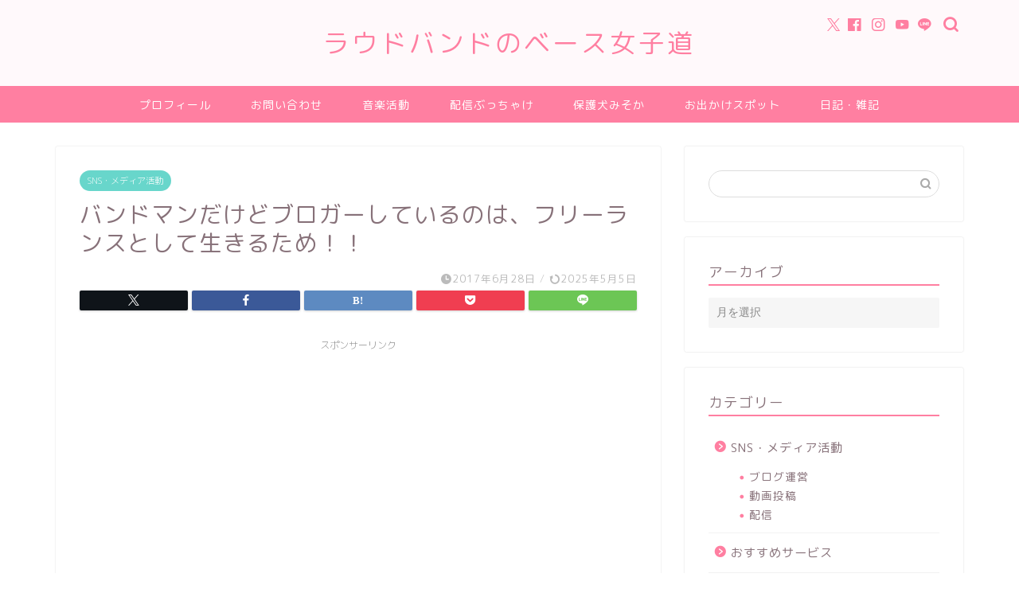

--- FILE ---
content_type: text/html; charset=UTF-8
request_url: https://www.bassnana.net/293/
body_size: 23790
content:
<!DOCTYPE html>
<html lang="ja">
<head prefix="og: http://ogp.me/ns# fb: http://ogp.me/ns/fb# article: http://ogp.me/ns/article#">
<meta charset="utf-8">
<meta http-equiv="X-UA-Compatible" content="IE=edge">
<meta name="viewport" content="width=device-width, initial-scale=1">
<!-- ここからOGP -->
<meta property="og:type" content="blog">
			<meta property="og:title" content="バンドマンだけどブロガーしているのは、フリーランスとして生きるため！！｜ラウドバンドのベース女子道">
		<meta property="og:url" content="https://www.bassnana.net/293/">
			<meta property="og:description" content="私は、バンドマンです。 インディーズレーベルに所属して音楽活動をしています。 そんな私が、ブロガーとしても活動をしている">
						<meta property="og:image" content="https://i0.wp.com/www.bassnana.net/wp-content/uploads/2018/07/20170628005354-1.jpg?fit=1024%2C683&ssl=1">
	<meta property="og:site_name" content="ラウドバンドのベース女子道">
<meta property="fb:admins" content="100002236547940">
<meta name="twitter:card" content="summary_large_image">
	<meta name="twitter:site" content="@NaNa_Reptile">
<!-- ここまでOGP --> 

<meta name="description" itemprop="description" content="私は、バンドマンです。 インディーズレーベルに所属して音楽活動をしています。 そんな私が、ブロガーとしても活動をしている" >
<link rel="canonical" href="https://www.bassnana.net/293/">
<title>バンドマンだけどブロガーしているのは、フリーランスとして生きるため！！｜ラウドバンドのベース女子道</title>
<meta name='robots' content='max-image-preview:large' />
	<style>img:is([sizes="auto" i], [sizes^="auto," i]) { contain-intrinsic-size: 3000px 1500px }</style>
	<link rel='dns-prefetch' href='//cdnjs.cloudflare.com' />
<link rel='dns-prefetch' href='//use.fontawesome.com' />
<link rel='dns-prefetch' href='//secure.gravatar.com' />
<link rel='dns-prefetch' href='//stats.wp.com' />
<link rel='dns-prefetch' href='//v0.wordpress.com' />
<link rel='dns-prefetch' href='//jetpack.wordpress.com' />
<link rel='dns-prefetch' href='//s0.wp.com' />
<link rel='dns-prefetch' href='//public-api.wordpress.com' />
<link rel='dns-prefetch' href='//0.gravatar.com' />
<link rel='dns-prefetch' href='//1.gravatar.com' />
<link rel='dns-prefetch' href='//2.gravatar.com' />
<link rel='preconnect' href='//i0.wp.com' />
<link rel='preconnect' href='//c0.wp.com' />
<link rel="alternate" type="application/rss+xml" title="ラウドバンドのベース女子道 &raquo; フィード" href="https://www.bassnana.net/feed/" />
<link rel="alternate" type="application/rss+xml" title="ラウドバンドのベース女子道 &raquo; コメントフィード" href="https://www.bassnana.net/comments/feed/" />
<link rel="alternate" type="application/rss+xml" title="ラウドバンドのベース女子道 &raquo; バンドマンだけどブロガーしているのは、フリーランスとして生きるため！！ のコメントのフィード" href="https://www.bassnana.net/293/feed/" />
<script type="text/javascript">
/* <![CDATA[ */
window._wpemojiSettings = {"baseUrl":"https:\/\/s.w.org\/images\/core\/emoji\/16.0.1\/72x72\/","ext":".png","svgUrl":"https:\/\/s.w.org\/images\/core\/emoji\/16.0.1\/svg\/","svgExt":".svg","source":{"concatemoji":"https:\/\/www.bassnana.net\/wp-includes\/js\/wp-emoji-release.min.js?ver=6.8.3"}};
/*! This file is auto-generated */
!function(s,n){var o,i,e;function c(e){try{var t={supportTests:e,timestamp:(new Date).valueOf()};sessionStorage.setItem(o,JSON.stringify(t))}catch(e){}}function p(e,t,n){e.clearRect(0,0,e.canvas.width,e.canvas.height),e.fillText(t,0,0);var t=new Uint32Array(e.getImageData(0,0,e.canvas.width,e.canvas.height).data),a=(e.clearRect(0,0,e.canvas.width,e.canvas.height),e.fillText(n,0,0),new Uint32Array(e.getImageData(0,0,e.canvas.width,e.canvas.height).data));return t.every(function(e,t){return e===a[t]})}function u(e,t){e.clearRect(0,0,e.canvas.width,e.canvas.height),e.fillText(t,0,0);for(var n=e.getImageData(16,16,1,1),a=0;a<n.data.length;a++)if(0!==n.data[a])return!1;return!0}function f(e,t,n,a){switch(t){case"flag":return n(e,"\ud83c\udff3\ufe0f\u200d\u26a7\ufe0f","\ud83c\udff3\ufe0f\u200b\u26a7\ufe0f")?!1:!n(e,"\ud83c\udde8\ud83c\uddf6","\ud83c\udde8\u200b\ud83c\uddf6")&&!n(e,"\ud83c\udff4\udb40\udc67\udb40\udc62\udb40\udc65\udb40\udc6e\udb40\udc67\udb40\udc7f","\ud83c\udff4\u200b\udb40\udc67\u200b\udb40\udc62\u200b\udb40\udc65\u200b\udb40\udc6e\u200b\udb40\udc67\u200b\udb40\udc7f");case"emoji":return!a(e,"\ud83e\udedf")}return!1}function g(e,t,n,a){var r="undefined"!=typeof WorkerGlobalScope&&self instanceof WorkerGlobalScope?new OffscreenCanvas(300,150):s.createElement("canvas"),o=r.getContext("2d",{willReadFrequently:!0}),i=(o.textBaseline="top",o.font="600 32px Arial",{});return e.forEach(function(e){i[e]=t(o,e,n,a)}),i}function t(e){var t=s.createElement("script");t.src=e,t.defer=!0,s.head.appendChild(t)}"undefined"!=typeof Promise&&(o="wpEmojiSettingsSupports",i=["flag","emoji"],n.supports={everything:!0,everythingExceptFlag:!0},e=new Promise(function(e){s.addEventListener("DOMContentLoaded",e,{once:!0})}),new Promise(function(t){var n=function(){try{var e=JSON.parse(sessionStorage.getItem(o));if("object"==typeof e&&"number"==typeof e.timestamp&&(new Date).valueOf()<e.timestamp+604800&&"object"==typeof e.supportTests)return e.supportTests}catch(e){}return null}();if(!n){if("undefined"!=typeof Worker&&"undefined"!=typeof OffscreenCanvas&&"undefined"!=typeof URL&&URL.createObjectURL&&"undefined"!=typeof Blob)try{var e="postMessage("+g.toString()+"("+[JSON.stringify(i),f.toString(),p.toString(),u.toString()].join(",")+"));",a=new Blob([e],{type:"text/javascript"}),r=new Worker(URL.createObjectURL(a),{name:"wpTestEmojiSupports"});return void(r.onmessage=function(e){c(n=e.data),r.terminate(),t(n)})}catch(e){}c(n=g(i,f,p,u))}t(n)}).then(function(e){for(var t in e)n.supports[t]=e[t],n.supports.everything=n.supports.everything&&n.supports[t],"flag"!==t&&(n.supports.everythingExceptFlag=n.supports.everythingExceptFlag&&n.supports[t]);n.supports.everythingExceptFlag=n.supports.everythingExceptFlag&&!n.supports.flag,n.DOMReady=!1,n.readyCallback=function(){n.DOMReady=!0}}).then(function(){return e}).then(function(){var e;n.supports.everything||(n.readyCallback(),(e=n.source||{}).concatemoji?t(e.concatemoji):e.wpemoji&&e.twemoji&&(t(e.twemoji),t(e.wpemoji)))}))}((window,document),window._wpemojiSettings);
/* ]]> */
</script>
<style id='wp-emoji-styles-inline-css' type='text/css'>

	img.wp-smiley, img.emoji {
		display: inline !important;
		border: none !important;
		box-shadow: none !important;
		height: 1em !important;
		width: 1em !important;
		margin: 0 0.07em !important;
		vertical-align: -0.1em !important;
		background: none !important;
		padding: 0 !important;
	}
</style>
<link rel='stylesheet' id='wp-block-library-css' href='https://c0.wp.com/c/6.8.3/wp-includes/css/dist/block-library/style.min.css' type='text/css' media='all' />
<style id='classic-theme-styles-inline-css' type='text/css'>
/*! This file is auto-generated */
.wp-block-button__link{color:#fff;background-color:#32373c;border-radius:9999px;box-shadow:none;text-decoration:none;padding:calc(.667em + 2px) calc(1.333em + 2px);font-size:1.125em}.wp-block-file__button{background:#32373c;color:#fff;text-decoration:none}
</style>
<link rel='stylesheet' id='mediaelement-css' href='https://c0.wp.com/c/6.8.3/wp-includes/js/mediaelement/mediaelementplayer-legacy.min.css' type='text/css' media='all' />
<link rel='stylesheet' id='wp-mediaelement-css' href='https://c0.wp.com/c/6.8.3/wp-includes/js/mediaelement/wp-mediaelement.min.css' type='text/css' media='all' />
<style id='jetpack-sharing-buttons-style-inline-css' type='text/css'>
.jetpack-sharing-buttons__services-list{display:flex;flex-direction:row;flex-wrap:wrap;gap:0;list-style-type:none;margin:5px;padding:0}.jetpack-sharing-buttons__services-list.has-small-icon-size{font-size:12px}.jetpack-sharing-buttons__services-list.has-normal-icon-size{font-size:16px}.jetpack-sharing-buttons__services-list.has-large-icon-size{font-size:24px}.jetpack-sharing-buttons__services-list.has-huge-icon-size{font-size:36px}@media print{.jetpack-sharing-buttons__services-list{display:none!important}}.editor-styles-wrapper .wp-block-jetpack-sharing-buttons{gap:0;padding-inline-start:0}ul.jetpack-sharing-buttons__services-list.has-background{padding:1.25em 2.375em}
</style>
<style id='global-styles-inline-css' type='text/css'>
:root{--wp--preset--aspect-ratio--square: 1;--wp--preset--aspect-ratio--4-3: 4/3;--wp--preset--aspect-ratio--3-4: 3/4;--wp--preset--aspect-ratio--3-2: 3/2;--wp--preset--aspect-ratio--2-3: 2/3;--wp--preset--aspect-ratio--16-9: 16/9;--wp--preset--aspect-ratio--9-16: 9/16;--wp--preset--color--black: #000000;--wp--preset--color--cyan-bluish-gray: #abb8c3;--wp--preset--color--white: #ffffff;--wp--preset--color--pale-pink: #f78da7;--wp--preset--color--vivid-red: #cf2e2e;--wp--preset--color--luminous-vivid-orange: #ff6900;--wp--preset--color--luminous-vivid-amber: #fcb900;--wp--preset--color--light-green-cyan: #7bdcb5;--wp--preset--color--vivid-green-cyan: #00d084;--wp--preset--color--pale-cyan-blue: #8ed1fc;--wp--preset--color--vivid-cyan-blue: #0693e3;--wp--preset--color--vivid-purple: #9b51e0;--wp--preset--gradient--vivid-cyan-blue-to-vivid-purple: linear-gradient(135deg,rgba(6,147,227,1) 0%,rgb(155,81,224) 100%);--wp--preset--gradient--light-green-cyan-to-vivid-green-cyan: linear-gradient(135deg,rgb(122,220,180) 0%,rgb(0,208,130) 100%);--wp--preset--gradient--luminous-vivid-amber-to-luminous-vivid-orange: linear-gradient(135deg,rgba(252,185,0,1) 0%,rgba(255,105,0,1) 100%);--wp--preset--gradient--luminous-vivid-orange-to-vivid-red: linear-gradient(135deg,rgba(255,105,0,1) 0%,rgb(207,46,46) 100%);--wp--preset--gradient--very-light-gray-to-cyan-bluish-gray: linear-gradient(135deg,rgb(238,238,238) 0%,rgb(169,184,195) 100%);--wp--preset--gradient--cool-to-warm-spectrum: linear-gradient(135deg,rgb(74,234,220) 0%,rgb(151,120,209) 20%,rgb(207,42,186) 40%,rgb(238,44,130) 60%,rgb(251,105,98) 80%,rgb(254,248,76) 100%);--wp--preset--gradient--blush-light-purple: linear-gradient(135deg,rgb(255,206,236) 0%,rgb(152,150,240) 100%);--wp--preset--gradient--blush-bordeaux: linear-gradient(135deg,rgb(254,205,165) 0%,rgb(254,45,45) 50%,rgb(107,0,62) 100%);--wp--preset--gradient--luminous-dusk: linear-gradient(135deg,rgb(255,203,112) 0%,rgb(199,81,192) 50%,rgb(65,88,208) 100%);--wp--preset--gradient--pale-ocean: linear-gradient(135deg,rgb(255,245,203) 0%,rgb(182,227,212) 50%,rgb(51,167,181) 100%);--wp--preset--gradient--electric-grass: linear-gradient(135deg,rgb(202,248,128) 0%,rgb(113,206,126) 100%);--wp--preset--gradient--midnight: linear-gradient(135deg,rgb(2,3,129) 0%,rgb(40,116,252) 100%);--wp--preset--font-size--small: 13px;--wp--preset--font-size--medium: 20px;--wp--preset--font-size--large: 36px;--wp--preset--font-size--x-large: 42px;--wp--preset--spacing--20: 0.44rem;--wp--preset--spacing--30: 0.67rem;--wp--preset--spacing--40: 1rem;--wp--preset--spacing--50: 1.5rem;--wp--preset--spacing--60: 2.25rem;--wp--preset--spacing--70: 3.38rem;--wp--preset--spacing--80: 5.06rem;--wp--preset--shadow--natural: 6px 6px 9px rgba(0, 0, 0, 0.2);--wp--preset--shadow--deep: 12px 12px 50px rgba(0, 0, 0, 0.4);--wp--preset--shadow--sharp: 6px 6px 0px rgba(0, 0, 0, 0.2);--wp--preset--shadow--outlined: 6px 6px 0px -3px rgba(255, 255, 255, 1), 6px 6px rgba(0, 0, 0, 1);--wp--preset--shadow--crisp: 6px 6px 0px rgba(0, 0, 0, 1);}:where(.is-layout-flex){gap: 0.5em;}:where(.is-layout-grid){gap: 0.5em;}body .is-layout-flex{display: flex;}.is-layout-flex{flex-wrap: wrap;align-items: center;}.is-layout-flex > :is(*, div){margin: 0;}body .is-layout-grid{display: grid;}.is-layout-grid > :is(*, div){margin: 0;}:where(.wp-block-columns.is-layout-flex){gap: 2em;}:where(.wp-block-columns.is-layout-grid){gap: 2em;}:where(.wp-block-post-template.is-layout-flex){gap: 1.25em;}:where(.wp-block-post-template.is-layout-grid){gap: 1.25em;}.has-black-color{color: var(--wp--preset--color--black) !important;}.has-cyan-bluish-gray-color{color: var(--wp--preset--color--cyan-bluish-gray) !important;}.has-white-color{color: var(--wp--preset--color--white) !important;}.has-pale-pink-color{color: var(--wp--preset--color--pale-pink) !important;}.has-vivid-red-color{color: var(--wp--preset--color--vivid-red) !important;}.has-luminous-vivid-orange-color{color: var(--wp--preset--color--luminous-vivid-orange) !important;}.has-luminous-vivid-amber-color{color: var(--wp--preset--color--luminous-vivid-amber) !important;}.has-light-green-cyan-color{color: var(--wp--preset--color--light-green-cyan) !important;}.has-vivid-green-cyan-color{color: var(--wp--preset--color--vivid-green-cyan) !important;}.has-pale-cyan-blue-color{color: var(--wp--preset--color--pale-cyan-blue) !important;}.has-vivid-cyan-blue-color{color: var(--wp--preset--color--vivid-cyan-blue) !important;}.has-vivid-purple-color{color: var(--wp--preset--color--vivid-purple) !important;}.has-black-background-color{background-color: var(--wp--preset--color--black) !important;}.has-cyan-bluish-gray-background-color{background-color: var(--wp--preset--color--cyan-bluish-gray) !important;}.has-white-background-color{background-color: var(--wp--preset--color--white) !important;}.has-pale-pink-background-color{background-color: var(--wp--preset--color--pale-pink) !important;}.has-vivid-red-background-color{background-color: var(--wp--preset--color--vivid-red) !important;}.has-luminous-vivid-orange-background-color{background-color: var(--wp--preset--color--luminous-vivid-orange) !important;}.has-luminous-vivid-amber-background-color{background-color: var(--wp--preset--color--luminous-vivid-amber) !important;}.has-light-green-cyan-background-color{background-color: var(--wp--preset--color--light-green-cyan) !important;}.has-vivid-green-cyan-background-color{background-color: var(--wp--preset--color--vivid-green-cyan) !important;}.has-pale-cyan-blue-background-color{background-color: var(--wp--preset--color--pale-cyan-blue) !important;}.has-vivid-cyan-blue-background-color{background-color: var(--wp--preset--color--vivid-cyan-blue) !important;}.has-vivid-purple-background-color{background-color: var(--wp--preset--color--vivid-purple) !important;}.has-black-border-color{border-color: var(--wp--preset--color--black) !important;}.has-cyan-bluish-gray-border-color{border-color: var(--wp--preset--color--cyan-bluish-gray) !important;}.has-white-border-color{border-color: var(--wp--preset--color--white) !important;}.has-pale-pink-border-color{border-color: var(--wp--preset--color--pale-pink) !important;}.has-vivid-red-border-color{border-color: var(--wp--preset--color--vivid-red) !important;}.has-luminous-vivid-orange-border-color{border-color: var(--wp--preset--color--luminous-vivid-orange) !important;}.has-luminous-vivid-amber-border-color{border-color: var(--wp--preset--color--luminous-vivid-amber) !important;}.has-light-green-cyan-border-color{border-color: var(--wp--preset--color--light-green-cyan) !important;}.has-vivid-green-cyan-border-color{border-color: var(--wp--preset--color--vivid-green-cyan) !important;}.has-pale-cyan-blue-border-color{border-color: var(--wp--preset--color--pale-cyan-blue) !important;}.has-vivid-cyan-blue-border-color{border-color: var(--wp--preset--color--vivid-cyan-blue) !important;}.has-vivid-purple-border-color{border-color: var(--wp--preset--color--vivid-purple) !important;}.has-vivid-cyan-blue-to-vivid-purple-gradient-background{background: var(--wp--preset--gradient--vivid-cyan-blue-to-vivid-purple) !important;}.has-light-green-cyan-to-vivid-green-cyan-gradient-background{background: var(--wp--preset--gradient--light-green-cyan-to-vivid-green-cyan) !important;}.has-luminous-vivid-amber-to-luminous-vivid-orange-gradient-background{background: var(--wp--preset--gradient--luminous-vivid-amber-to-luminous-vivid-orange) !important;}.has-luminous-vivid-orange-to-vivid-red-gradient-background{background: var(--wp--preset--gradient--luminous-vivid-orange-to-vivid-red) !important;}.has-very-light-gray-to-cyan-bluish-gray-gradient-background{background: var(--wp--preset--gradient--very-light-gray-to-cyan-bluish-gray) !important;}.has-cool-to-warm-spectrum-gradient-background{background: var(--wp--preset--gradient--cool-to-warm-spectrum) !important;}.has-blush-light-purple-gradient-background{background: var(--wp--preset--gradient--blush-light-purple) !important;}.has-blush-bordeaux-gradient-background{background: var(--wp--preset--gradient--blush-bordeaux) !important;}.has-luminous-dusk-gradient-background{background: var(--wp--preset--gradient--luminous-dusk) !important;}.has-pale-ocean-gradient-background{background: var(--wp--preset--gradient--pale-ocean) !important;}.has-electric-grass-gradient-background{background: var(--wp--preset--gradient--electric-grass) !important;}.has-midnight-gradient-background{background: var(--wp--preset--gradient--midnight) !important;}.has-small-font-size{font-size: var(--wp--preset--font-size--small) !important;}.has-medium-font-size{font-size: var(--wp--preset--font-size--medium) !important;}.has-large-font-size{font-size: var(--wp--preset--font-size--large) !important;}.has-x-large-font-size{font-size: var(--wp--preset--font-size--x-large) !important;}
:where(.wp-block-post-template.is-layout-flex){gap: 1.25em;}:where(.wp-block-post-template.is-layout-grid){gap: 1.25em;}
:where(.wp-block-columns.is-layout-flex){gap: 2em;}:where(.wp-block-columns.is-layout-grid){gap: 2em;}
:root :where(.wp-block-pullquote){font-size: 1.5em;line-height: 1.6;}
</style>
<link rel='stylesheet' id='contact-form-7-css' href='https://www.bassnana.net/wp-content/plugins/contact-form-7/includes/css/styles.css?ver=6.0.2' type='text/css' media='all' />
<link rel='stylesheet' id='theme-style-css' href='https://www.bassnana.net/wp-content/themes/jin/style.css?ver=6.8.3' type='text/css' media='all' />
<link rel='stylesheet' id='fontawesome-style-css' href='https://use.fontawesome.com/releases/v5.6.3/css/all.css?ver=6.8.3' type='text/css' media='all' />
<link rel='stylesheet' id='swiper-style-css' href='https://cdnjs.cloudflare.com/ajax/libs/Swiper/4.0.7/css/swiper.min.css?ver=6.8.3' type='text/css' media='all' />
<link rel='stylesheet' id='taxopress-frontend-css-css' href='https://www.bassnana.net/wp-content/plugins/simple-tags/assets/frontend/css/frontend.css?ver=3.33.0' type='text/css' media='all' />
<link rel='stylesheet' id='pochipp-front-css' href='https://www.bassnana.net/wp-content/plugins/pochipp/dist/css/style.css?ver=1.16.0' type='text/css' media='all' />
<script type="text/javascript" src="https://c0.wp.com/c/6.8.3/wp-includes/js/jquery/jquery.min.js" id="jquery-core-js"></script>
<script type="text/javascript" src="https://c0.wp.com/c/6.8.3/wp-includes/js/jquery/jquery-migrate.min.js" id="jquery-migrate-js"></script>
<script type="text/javascript" src="https://www.bassnana.net/wp-content/plugins/simple-tags/assets/frontend/js/frontend.js?ver=3.33.0" id="taxopress-frontend-js-js"></script>
<link rel="https://api.w.org/" href="https://www.bassnana.net/wp-json/" /><link rel="alternate" title="JSON" type="application/json" href="https://www.bassnana.net/wp-json/wp/v2/posts/293" /><link rel='shortlink' href='https://wp.me/paePfO-4J' />
<link rel="alternate" title="oEmbed (JSON)" type="application/json+oembed" href="https://www.bassnana.net/wp-json/oembed/1.0/embed?url=https%3A%2F%2Fwww.bassnana.net%2F293%2F" />
<link rel="alternate" title="oEmbed (XML)" type="text/xml+oembed" href="https://www.bassnana.net/wp-json/oembed/1.0/embed?url=https%3A%2F%2Fwww.bassnana.net%2F293%2F&#038;format=xml" />
	<style>img#wpstats{display:none}</style>
		<!-- Pochipp -->
<style id="pchpp_custom_style">:root{--pchpp-color-inline: #069A8E;--pchpp-color-custom: #5ca250;--pchpp-color-custom-2: #8e59e4;--pchpp-color-amazon: #f99a0c;--pchpp-color-rakuten: #e0423c;--pchpp-color-yahoo: #438ee8;--pchpp-color-mercari: #3c3c3c;--pchpp-inline-bg-color: var(--pchpp-color-inline);--pchpp-inline-txt-color: #fff;--pchpp-inline-shadow: 0 1px 4px -1px rgba(0, 0, 0, 0.2);--pchpp-inline-radius: 0px;--pchpp-inline-width: auto;}</style>
<script id="pchpp_vars">window.pchppVars = {};window.pchppVars.ajaxUrl = "https://www.bassnana.net/wp-admin/admin-ajax.php";window.pchppVars.ajaxNonce = "beda57821a";</script>
<script type="text/javascript" language="javascript">var vc_pid = "884920247";</script>
<!-- / Pochipp -->
	<style type="text/css">
		#wrapper {
			background-color: #ffffff;
			background-image: url();
					}

		.related-entry-headline-text span:before,
		#comment-title span:before,
		#reply-title span:before {
			background-color: #ff7fa1;
			border-color: #ff7fa1 !important;
		}

		#breadcrumb:after,
		#page-top a {
			background-color: #f77ba0;
		}

		footer {
			background-color: #f77ba0;
		}

		.footer-inner a,
		#copyright,
		#copyright-center {
			border-color: #fff !important;
			color: #fff !important;
		}

		#footer-widget-area {
			border-color: #fff !important;
		}

		.page-top-footer a {
			color: #f77ba0 !important;
		}

		#breadcrumb ul li,
		#breadcrumb ul li a {
			color: #f77ba0 !important;
		}

		body,
		a,
		a:link,
		a:visited,
		.my-profile,
		.widgettitle,
		.tabBtn-mag label {
			color: #877179;
		}

		a:hover {
			color: #53bcb5;
		}

		.widget_nav_menu ul>li>a:before,
		.widget_categories ul>li>a:before,
		.widget_pages ul>li>a:before,
		.widget_recent_entries ul>li>a:before,
		.widget_archive ul>li>a:before,
		.widget_archive form:after,
		.widget_categories form:after,
		.widget_nav_menu ul>li>ul.sub-menu>li>a:before,
		.widget_categories ul>li>.children>li>a:before,
		.widget_pages ul>li>.children>li>a:before,
		.widget_nav_menu ul>li>ul.sub-menu>li>ul.sub-menu li>a:before,
		.widget_categories ul>li>.children>li>.children li>a:before,
		.widget_pages ul>li>.children>li>.children li>a:before {
			color: #ff7fa1;
		}

		.widget_nav_menu ul .sub-menu .sub-menu li a:before {
			background-color: #877179 !important;
		}

		.d--labeling-act-border {
			border-color: rgba(135, 113, 121, 0.18);
		}

		.c--labeling-act.d--labeling-act-solid {
			background-color: rgba(135, 113, 121, 0.06);
		}

		.a--labeling-act {
			color: rgba(135, 113, 121, 0.6);
		}

		.a--labeling-small-act span {
			background-color: rgba(135, 113, 121, 0.21);
		}

		.c--labeling-act.d--labeling-act-strong {
			background-color: rgba(135, 113, 121, 0.045);
		}

		.d--labeling-act-strong .a--labeling-act {
			color: rgba(135, 113, 121, 0.75);
		}


		footer .footer-widget,
		footer .footer-widget a,
		footer .footer-widget ul li,
		.footer-widget.widget_nav_menu ul>li>a:before,
		.footer-widget.widget_categories ul>li>a:before,
		.footer-widget.widget_recent_entries ul>li>a:before,
		.footer-widget.widget_pages ul>li>a:before,
		.footer-widget.widget_archive ul>li>a:before,
		footer .widget_tag_cloud .tagcloud a:before {
			color: #fff !important;
			border-color: #fff !important;
		}

		footer .footer-widget .widgettitle {
			color: #fff !important;
			border-color: #68d6cb !important;
		}

		footer .widget_nav_menu ul .children .children li a:before,
		footer .widget_categories ul .children .children li a:before,
		footer .widget_nav_menu ul .sub-menu .sub-menu li a:before {
			background-color: #fff !important;
		}

		#drawernav a:hover,
		.post-list-title,
		#prev-next p,
		#toc_container .toc_list li a {
			color: #877179 !important;
		}

		#header-box {
			background-color: #fff9fb;
		}

		@media (min-width: 768px) {

			#header-box .header-box10-bg:before,
			#header-box .header-box11-bg:before {
				border-radius: 2px;
			}
		}

		@media (min-width: 768px) {
			.top-image-meta {
				margin-top: calc(0px - 30px);
			}
		}

		@media (min-width: 1200px) {
			.top-image-meta {
				margin-top: calc(0px);
			}
		}

		.pickup-contents:before {
			background-color: #fff9fb !important;
		}

		.main-image-text {
			color: #38eef4;
		}

		.main-image-text-sub {
			color: #3ab8d1;
		}

		@media (min-width: 481px) {
			#site-info {
				padding-top: 30px !important;
				padding-bottom: 30px !important;
			}
		}

		#site-info span a {
			color: #ff7fa1 !important;
		}

		#headmenu .headsns .line a svg {
			fill: #ff7fa1 !important;
		}

		#headmenu .headsns a,
		#headmenu {
			color: #ff7fa1 !important;
			border-color: #ff7fa1 !important;
		}

		.profile-follow .line-sns a svg {
			fill: #ff7fa1 !important;
		}

		.profile-follow .line-sns a:hover svg {
			fill: #68d6cb !important;
		}

		.profile-follow a {
			color: #ff7fa1 !important;
			border-color: #ff7fa1 !important;
		}

		.profile-follow a:hover,
		#headmenu .headsns a:hover {
			color: #68d6cb !important;
			border-color: #68d6cb !important;
		}

		.search-box:hover {
			color: #68d6cb !important;
			border-color: #68d6cb !important;
		}

		#header #headmenu .headsns .line a:hover svg {
			fill: #68d6cb !important;
		}

		.cps-icon-bar,
		#navtoggle:checked+.sp-menu-open .cps-icon-bar {
			background-color: #ff7fa1;
		}

		#nav-container {
			background-color: #ff7fa1;
		}

		.menu-box .menu-item svg {
			fill: #ffffff;
		}

		#drawernav ul.menu-box>li>a,
		#drawernav2 ul.menu-box>li>a,
		#drawernav3 ul.menu-box>li>a,
		#drawernav4 ul.menu-box>li>a,
		#drawernav5 ul.menu-box>li>a,
		#drawernav ul.menu-box>li.menu-item-has-children:after,
		#drawernav2 ul.menu-box>li.menu-item-has-children:after,
		#drawernav3 ul.menu-box>li.menu-item-has-children:after,
		#drawernav4 ul.menu-box>li.menu-item-has-children:after,
		#drawernav5 ul.menu-box>li.menu-item-has-children:after {
			color: #ffffff !important;
		}

		#drawernav ul.menu-box li a,
		#drawernav2 ul.menu-box li a,
		#drawernav3 ul.menu-box li a,
		#drawernav4 ul.menu-box li a,
		#drawernav5 ul.menu-box li a {
			font-size: 14px !important;
		}

		#drawernav3 ul.menu-box>li {
			color: #877179 !important;
		}

		#drawernav4 .menu-box>.menu-item>a:after,
		#drawernav3 .menu-box>.menu-item>a:after,
		#drawernav .menu-box>.menu-item>a:after {
			background-color: #ffffff !important;
		}

		#drawernav2 .menu-box>.menu-item:hover,
		#drawernav5 .menu-box>.menu-item:hover {
			border-top-color: #ff7fa1 !important;
		}

		.cps-info-bar a {
			background-color: #ffcd44 !important;
		}

		@media (min-width: 768px) {
			.post-list-mag .post-list-item:not(:nth-child(2n)) {
				margin-right: 2.6%;
			}
		}

		@media (min-width: 768px) {

			#tab-1:checked~.tabBtn-mag li [for="tab-1"]:after,
			#tab-2:checked~.tabBtn-mag li [for="tab-2"]:after,
			#tab-3:checked~.tabBtn-mag li [for="tab-3"]:after,
			#tab-4:checked~.tabBtn-mag li [for="tab-4"]:after {
				border-top-color: #ff7fa1 !important;
			}

			.tabBtn-mag label {
				border-bottom-color: #ff7fa1 !important;
			}
		}

		#tab-1:checked~.tabBtn-mag li [for="tab-1"],
		#tab-2:checked~.tabBtn-mag li [for="tab-2"],
		#tab-3:checked~.tabBtn-mag li [for="tab-3"],
		#tab-4:checked~.tabBtn-mag li [for="tab-4"],
		#prev-next a.next:after,
		#prev-next a.prev:after,
		.more-cat-button a:hover span:before {
			background-color: #ff7fa1 !important;
		}


		.swiper-slide .post-list-cat,
		.post-list-mag .post-list-cat,
		.post-list-mag3col .post-list-cat,
		.post-list-mag-sp1col .post-list-cat,
		.swiper-pagination-bullet-active,
		.pickup-cat,
		.post-list .post-list-cat,
		#breadcrumb .bcHome a:hover span:before,
		.popular-item:nth-child(1) .pop-num,
		.popular-item:nth-child(2) .pop-num,
		.popular-item:nth-child(3) .pop-num {
			background-color: #68d6cb !important;
		}

		.sidebar-btn a,
		.profile-sns-menu {
			background-color: #68d6cb !important;
		}

		.sp-sns-menu a,
		.pickup-contents-box a:hover .pickup-title {
			border-color: #ff7fa1 !important;
			color: #ff7fa1 !important;
		}

		.pro-line svg {
			fill: #ff7fa1 !important;
		}

		.cps-post-cat a,
		.meta-cat,
		.popular-cat {
			background-color: #68d6cb !important;
			border-color: #68d6cb !important;
		}

		.tagicon,
		.tag-box a,
		#toc_container .toc_list>li,
		#toc_container .toc_title {
			color: #ff7fa1 !important;
		}

		.widget_tag_cloud a::before {
			color: #877179 !important;
		}

		.tag-box a,
		#toc_container:before {
			border-color: #ff7fa1 !important;
		}

		.cps-post-cat a:hover {
			color: #53bcb5 !important;
		}

		.pagination li:not([class*="current"]) a:hover,
		.widget_tag_cloud a:hover {
			background-color: #ff7fa1 !important;
		}

		.pagination li:not([class*="current"]) a:hover {
			opacity: 0.5 !important;
		}

		.pagination li.current a {
			background-color: #ff7fa1 !important;
			border-color: #ff7fa1 !important;
		}

		.nextpage a:hover span {
			color: #ff7fa1 !important;
			border-color: #ff7fa1 !important;
		}

		.cta-content:before {
			background-color: #ffffff !important;
		}

		.cta-text,
		.info-title {
			color: #877179 !important;
		}

		#footer-widget-area.footer_style1 .widgettitle {
			border-color: #68d6cb !important;
		}

		.sidebar_style1 .widgettitle,
		.sidebar_style5 .widgettitle {
			border-color: #ff7fa1 !important;
		}

		.sidebar_style2 .widgettitle,
		.sidebar_style4 .widgettitle,
		.sidebar_style6 .widgettitle,
		#home-bottom-widget .widgettitle,
		#home-top-widget .widgettitle,
		#post-bottom-widget .widgettitle,
		#post-top-widget .widgettitle {
			background-color: #ff7fa1 !important;
		}

		#home-bottom-widget .widget_search .search-box input[type="submit"],
		#home-top-widget .widget_search .search-box input[type="submit"],
		#post-bottom-widget .widget_search .search-box input[type="submit"],
		#post-top-widget .widget_search .search-box input[type="submit"] {
			background-color: #68d6cb !important;
		}

		.tn-logo-size {
			font-size: 240% !important;
		}

		@media (min-width: 481px) {
			.tn-logo-size img {
				width: calc(240%*0.5) !important;
			}
		}

		@media (min-width: 768px) {
			.tn-logo-size img {
				width: calc(240%*2.2) !important;
			}
		}

		@media (min-width: 1200px) {
			.tn-logo-size img {
				width: 240% !important;
			}
		}

		.sp-logo-size {
			font-size: 120% !important;
		}

		.sp-logo-size img {
			width: 120% !important;
		}

		.cps-post-main ul>li:before,
		.cps-post-main ol>li:before {
			background-color: #68d6cb !important;
		}

		.profile-card .profile-title {
			background-color: #ff7fa1 !important;
		}

		.profile-card {
			border-color: #ff7fa1 !important;
		}

		.cps-post-main a {
			color: #53bcb5;
		}

		.cps-post-main .marker {
			background: -webkit-linear-gradient(transparent 60%, #eeee22 0%);
			background: linear-gradient(transparent 60%, #eeee22 0%);
		}

		.cps-post-main .marker2 {
			background: -webkit-linear-gradient(transparent 60%, #a9eaf2 0%);
			background: linear-gradient(transparent 60%, #a9eaf2 0%);
		}

		.cps-post-main .jic-sc {
			color: #e9546b;
		}


		.simple-box1 {
			border-color: #68d6cb !important;
		}

		.simple-box2 {
			border-color: #f2bf7d !important;
		}

		.simple-box3 {
			border-color: #68d6cb !important;
		}

		.simple-box4 {
			border-color: #7badd8 !important;
		}

		.simple-box4:before {
			background-color: #7badd8;
		}

		.simple-box5 {
			border-color: #e896c7 !important;
		}

		.simple-box5:before {
			background-color: #e896c7;
		}

		.simple-box6 {
			background-color: #fffdef !important;
		}

		.simple-box7 {
			border-color: #def1f9 !important;
		}

		.simple-box7:before {
			background-color: #def1f9 !important;
		}

		.simple-box8 {
			border-color: #96ddc1 !important;
		}

		.simple-box8:before {
			background-color: #96ddc1 !important;
		}

		.simple-box9:before {
			background-color: #e1c0e8 !important;
		}

		.simple-box9:after {
			border-color: #e1c0e8 #e1c0e8 #fff #fff !important;
		}

		.kaisetsu-box1:before,
		.kaisetsu-box1-title {
			background-color: #ffb49e !important;
		}

		.kaisetsu-box2 {
			border-color: #68d6cb !important;
		}

		.kaisetsu-box2-title {
			background-color: #68d6cb !important;
		}

		.kaisetsu-box4 {
			border-color: #ea91a9 !important;
		}

		.kaisetsu-box4-title {
			background-color: #ea91a9 !important;
		}

		.kaisetsu-box5:before {
			background-color: #57b3ba !important;
		}

		.kaisetsu-box5-title {
			background-color: #57b3ba !important;
		}

		.concept-box1 {
			border-color: #85db8f !important;
		}

		.concept-box1:after {
			background-color: #85db8f !important;
		}

		.concept-box1:before {
			content: "ポイント" !important;
			color: #85db8f !important;
		}

		.concept-box2 {
			border-color: #f7cf6a !important;
		}

		.concept-box2:after {
			background-color: #f7cf6a !important;
		}

		.concept-box2:before {
			content: "注意点" !important;
			color: #f7cf6a !important;
		}

		.concept-box3 {
			border-color: #86cee8 !important;
		}

		.concept-box3:after {
			background-color: #86cee8 !important;
		}

		.concept-box3:before {
			content: "良い例" !important;
			color: #86cee8 !important;
		}

		.concept-box4 {
			border-color: #ed8989 !important;
		}

		.concept-box4:after {
			background-color: #ed8989 !important;
		}

		.concept-box4:before {
			content: "悪い例" !important;
			color: #ed8989 !important;
		}

		.concept-box5 {
			border-color: #9e9e9e !important;
		}

		.concept-box5:after {
			background-color: #9e9e9e !important;
		}

		.concept-box5:before {
			content: "参考" !important;
			color: #9e9e9e !important;
		}

		.concept-box6 {
			border-color: #8eaced !important;
		}

		.concept-box6:after {
			background-color: #8eaced !important;
		}

		.concept-box6:before {
			content: "メモ" !important;
			color: #8eaced !important;
		}

		.innerlink-box1,
		.blog-card {
			border-color: #68d6cb !important;
		}

		.innerlink-box1-title {
			background-color: #68d6cb !important;
			border-color: #68d6cb !important;
		}

		.innerlink-box1:before,
		.blog-card-hl-box {
			background-color: #68d6cb !important;
		}

		.jin-ac-box01-title::after {
			color: #ff7fa1;
		}

		.color-button01 a,
		.color-button01 a:hover,
		.color-button01:before {
			background-color: #ff7fa1 !important;
		}

		.top-image-btn-color a,
		.top-image-btn-color a:hover,
		.top-image-btn-color:before {
			background-color: #ffcd44 !important;
		}

		.color-button02 a,
		.color-button02 a:hover,
		.color-button02:before {
			background-color: #68d6cb !important;
		}

		.color-button01-big a,
		.color-button01-big a:hover,
		.color-button01-big:before {
			background-color: #68d6cb !important;
		}

		.color-button01-big a,
		.color-button01-big:before {
			border-radius: 5px !important;
		}

		.color-button01-big a {
			padding-top: 20px !important;
			padding-bottom: 20px !important;
		}

		.color-button02-big a,
		.color-button02-big a:hover,
		.color-button02-big:before {
			background-color: #ffca89 !important;
		}

		.color-button02-big a,
		.color-button02-big:before {
			border-radius: 40px !important;
		}

		.color-button02-big a {
			padding-top: 20px !important;
			padding-bottom: 20px !important;
		}

		.color-button01-big {
			width: 75% !important;
		}

		.color-button02-big {
			width: 75% !important;
		}

		.top-image-btn-color:before,
		.color-button01:before,
		.color-button02:before,
		.color-button01-big:before,
		.color-button02-big:before {
			bottom: -1px;
			left: -1px;
			width: 100%;
			height: 100%;
			border-radius: 6px;
			box-shadow: 0px 1px 5px 0px rgba(0, 0, 0, 0.25);
			-webkit-transition: all .4s;
			transition: all .4s;
		}

		.top-image-btn-color a:hover,
		.color-button01 a:hover,
		.color-button02 a:hover,
		.color-button01-big a:hover,
		.color-button02-big a:hover {
			-webkit-transform: translateY(2px);
			transform: translateY(2px);
			-webkit-filter: brightness(0.95);
			filter: brightness(0.95);
		}

		.top-image-btn-color:hover:before,
		.color-button01:hover:before,
		.color-button02:hover:before,
		.color-button01-big:hover:before,
		.color-button02-big:hover:before {
			-webkit-transform: translateY(2px);
			transform: translateY(2px);
			box-shadow: none !important;
		}

		.h2-style01 h2,
		.h2-style02 h2:before,
		.h2-style03 h2,
		.h2-style04 h2:before,
		.h2-style05 h2,
		.h2-style07 h2:before,
		.h2-style07 h2:after,
		.h3-style03 h3:before,
		.h3-style02 h3:before,
		.h3-style05 h3:before,
		.h3-style07 h3:before,
		.h2-style08 h2:after,
		.h2-style10 h2:before,
		.h2-style10 h2:after,
		.h3-style02 h3:after,
		.h4-style02 h4:before {
			background-color: #ff7fa1 !important;
		}

		.h3-style01 h3,
		.h3-style04 h3,
		.h3-style05 h3,
		.h3-style06 h3,
		.h4-style01 h4,
		.h2-style02 h2,
		.h2-style08 h2,
		.h2-style08 h2:before,
		.h2-style09 h2,
		.h4-style03 h4 {
			border-color: #ff7fa1 !important;
		}

		.h2-style05 h2:before {
			border-top-color: #ff7fa1 !important;
		}

		.h2-style06 h2:before,
		.sidebar_style3 .widgettitle:after {
			background-image: linear-gradient(-45deg,
					transparent 25%,
					#ff7fa1 25%,
					#ff7fa1 50%,
					transparent 50%,
					transparent 75%,
					#ff7fa1 75%,
					#ff7fa1);
		}

		.jin-h2-icons.h2-style02 h2 .jic:before,
		.jin-h2-icons.h2-style04 h2 .jic:before,
		.jin-h2-icons.h2-style06 h2 .jic:before,
		.jin-h2-icons.h2-style07 h2 .jic:before,
		.jin-h2-icons.h2-style08 h2 .jic:before,
		.jin-h2-icons.h2-style09 h2 .jic:before,
		.jin-h2-icons.h2-style10 h2 .jic:before,
		.jin-h3-icons.h3-style01 h3 .jic:before,
		.jin-h3-icons.h3-style02 h3 .jic:before,
		.jin-h3-icons.h3-style03 h3 .jic:before,
		.jin-h3-icons.h3-style04 h3 .jic:before,
		.jin-h3-icons.h3-style05 h3 .jic:before,
		.jin-h3-icons.h3-style06 h3 .jic:before,
		.jin-h3-icons.h3-style07 h3 .jic:before,
		.jin-h4-icons.h4-style01 h4 .jic:before,
		.jin-h4-icons.h4-style02 h4 .jic:before,
		.jin-h4-icons.h4-style03 h4 .jic:before,
		.jin-h4-icons.h4-style04 h4 .jic:before {
			color: #ff7fa1;
		}

		@media all and (-ms-high-contrast:none) {

			*::-ms-backdrop,
			.color-button01:before,
			.color-button02:before,
			.color-button01-big:before,
			.color-button02-big:before {
				background-color: #595857 !important;
			}
		}

		.jin-lp-h2 h2,
		.jin-lp-h2 h2 {
			background-color: transparent !important;
			border-color: transparent !important;
			color: #877179 !important;
		}

		.jincolumn-h3style2 {
			border-color: #ff7fa1 !important;
		}

		.jinlph2-style1 h2:first-letter {
			color: #ff7fa1 !important;
		}

		.jinlph2-style2 h2,
		.jinlph2-style3 h2 {
			border-color: #ff7fa1 !important;
		}

		.jin-photo-title .jin-fusen1-down,
		.jin-photo-title .jin-fusen1-even,
		.jin-photo-title .jin-fusen1-up {
			border-left-color: #ff7fa1;
		}

		.jin-photo-title .jin-fusen2,
		.jin-photo-title .jin-fusen3 {
			background-color: #ff7fa1;
		}

		.jin-photo-title .jin-fusen2:before,
		.jin-photo-title .jin-fusen3:before {
			border-top-color: #ff7fa1;
		}

		.has-huge-font-size {
			font-size: 42px !important;
		}

		.has-large-font-size {
			font-size: 36px !important;
		}

		.has-medium-font-size {
			font-size: 20px !important;
		}

		.has-normal-font-size {
			font-size: 16px !important;
		}

		.has-small-font-size {
			font-size: 13px !important;
		}
	</style>

<!-- Jetpack Open Graph Tags -->
<meta property="og:type" content="article" />
<meta property="og:title" content="バンドマンだけどブロガーしているのは、フリーランスとして生きるため！！" />
<meta property="og:url" content="https://www.bassnana.net/293/" />
<meta property="og:description" content="私は、バンドマンです。 インディーズレーベルに所属して音楽活動をしています。 そんな私が、ブロガーとしても活動&hellip;" />
<meta property="article:published_time" content="2017-06-27T23:00:00+00:00" />
<meta property="article:modified_time" content="2025-05-04T16:19:04+00:00" />
<meta property="og:site_name" content="ラウドバンドのベース女子道" />
<meta property="og:image" content="https://i0.wp.com/www.bassnana.net/wp-content/uploads/2018/07/20170628005354-1.jpg?fit=1024%2C683&#038;ssl=1" />
<meta property="og:image:width" content="1024" />
<meta property="og:image:height" content="683" />
<meta property="og:image:alt" content="" />
<meta property="og:locale" content="ja_JP" />
<meta name="twitter:text:title" content="バンドマンだけどブロガーしているのは、フリーランスとして生きるため！！" />
<meta name="twitter:image" content="https://i0.wp.com/www.bassnana.net/wp-content/uploads/2018/07/20170628005354-1.jpg?fit=1024%2C683&#038;ssl=1&#038;w=640" />
<meta name="twitter:card" content="summary_large_image" />

<!-- End Jetpack Open Graph Tags -->
<link rel="icon" href="https://i0.wp.com/www.bassnana.net/wp-content/uploads/2018/10/cropped-NaNa%E7%B5%B5.jpg?fit=32%2C32&#038;ssl=1" sizes="32x32" />
<link rel="icon" href="https://i0.wp.com/www.bassnana.net/wp-content/uploads/2018/10/cropped-NaNa%E7%B5%B5.jpg?fit=192%2C192&#038;ssl=1" sizes="192x192" />
<link rel="apple-touch-icon" href="https://i0.wp.com/www.bassnana.net/wp-content/uploads/2018/10/cropped-NaNa%E7%B5%B5.jpg?fit=180%2C180&#038;ssl=1" />
<meta name="msapplication-TileImage" content="https://i0.wp.com/www.bassnana.net/wp-content/uploads/2018/10/cropped-NaNa%E7%B5%B5.jpg?fit=270%2C270&#038;ssl=1" />
		<style type="text/css" id="wp-custom-css">
			.proflink a{
	display:block;
	text-align:center;
	padding:7px 10px;
	background:#ff7fa1;/*カラーは変更*/
	width:50%;
	margin:0 auto;
	margin-top:20px;
	border-radius:20px;
	border:3px double #fff;
	font-size:0.65rem;
	color:#fff;
}
.proflink a:hover{
		opacity:0.75;
}		</style>
			
<!--カエレバCSS-->
<link href="https://www.bassnana.net/wp-content/themes/jin/css/kaereba.css" rel="stylesheet" />
<!--アプリーチCSS-->

<!-- Global site tag (gtag.js) - Google Analytics -->
<script async src="https://www.googletagmanager.com/gtag/js?id=UA-77533924-1"></script>
<script>
  window.dataLayer = window.dataLayer || [];
  function gtag(){dataLayer.push(arguments);}
  gtag('js', new Date());

  gtag('config', 'UA-77533924-1');
</script>
</head>
<body class="wp-singular post-template-default single single-post postid-293 single-format-standard wp-theme-jin" id="rm-style">
<div id="wrapper">

		
	<div id="scroll-content" class="animate">
	
		<!--ヘッダー-->

								
<div id="header-box" class="tn_on header-box animate">
	<div id="header" class="header-type2 header animate">
		
		<div id="site-info" class="ef">
												<span class="tn-logo-size"><a href='https://www.bassnana.net/' title='ラウドバンドのベース女子道' rel='home'>ラウドバンドのベース女子道</a></span>
									</div>

	
				<div id="headmenu">
			<span class="headsns tn_sns_on">
									<span class="twitter"><a href="https://mobile.twitter.com/nana_reptile"><i class="jic-type jin-ifont-twitter" aria-hidden="true"></i></a></span>
													<span class="facebook">
					<a href="https://www.facebook.com/NaNa.Tranquillity"><i class="jic-type jin-ifont-facebook" aria-hidden="true"></i></a>
					</span>
													<span class="instagram">
					<a href="https://www.instagram.com/nana_reptile/"><i class="jic-type jin-ifont-instagram" aria-hidden="true"></i></a>
					</span>
													<span class="youtube">
					<a href="https://www.youtube.com/channel/UCjAtKkBp9xxbCZXCf_qmdJQ"><i class="jic-type jin-ifont-youtube" aria-hidden="true"></i></a>
					</span>
					
									<span class="line">
						<a href="https://line.me/R/ti/p/%40paq9688a" target="_blank"><i class="jic-type jin-ifont-line" aria-hidden="true"></i></a>
					</span>
									

			</span>
			<span class="headsearch tn_search_on">
				<form class="search-box" role="search" method="get" id="searchform" action="https://www.bassnana.net/">
	<input type="search" placeholder="" class="text search-text" value="" name="s" id="s">
	<input type="submit" id="searchsubmit" value="&#xe931;">
</form>
			</span>
		</div>
		
	</div>
	
		
</div>


		
	<!--グローバルナビゲーション layout1-->
				<div id="nav-container" class="header-style4-animate animate">
			<div id="drawernav" class="ef">
				<nav class="fixed-content"><ul class="menu-box"><li class="menu-item menu-item-type-custom menu-item-object-custom menu-item-635"><a href="https://www.bassnana.net/entry/20170202-1485979200">プロフィール</a></li>
<li class="menu-item menu-item-type-custom menu-item-object-custom menu-item-639"><a href="https://www.bassnana.net/contact">お問い合わせ</a></li>
<li class="menu-item menu-item-type-taxonomy menu-item-object-category current-post-ancestor current-menu-parent current-post-parent menu-item-2119"><a href="https://www.bassnana.net/category/%e9%9f%b3%e6%a5%bd%e3%83%bb%e3%83%90%e3%83%b3%e3%83%89/">音楽活動</a></li>
<li class="menu-item menu-item-type-taxonomy menu-item-object-category menu-item-6339"><a href="https://www.bassnana.net/category/youtube%e3%83%bb%e9%85%8d%e4%bf%a1/">配信ぶっちゃけ</a></li>
<li class="menu-item menu-item-type-taxonomy menu-item-object-category menu-item-6338"><a href="https://www.bassnana.net/category/%e3%83%9a%e3%83%83%e3%83%88%e3%83%bb%e5%8b%95%e7%89%a9/%e4%bf%9d%e8%ad%b7%e7%8a%ac%e3%81%bf%e3%81%9d%e3%81%8b/">保護犬みそか</a></li>
<li class="menu-item menu-item-type-taxonomy menu-item-object-category menu-item-2074"><a href="https://www.bassnana.net/category/%e3%81%8a%e5%87%ba%e3%81%8b%e3%81%91%e3%82%b9%e3%83%9d%e3%83%83%e3%83%88/">お出かけスポット</a></li>
<li class="menu-item menu-item-type-taxonomy menu-item-object-category menu-item-2105"><a href="https://www.bassnana.net/category/%e6%97%a5%e8%a8%98%e3%83%bb%e9%9b%91%e8%a8%98/">日記・雑記</a></li>
</ul></nav>			</div>
		</div>
				<!--グローバルナビゲーション layout1-->
	
			<!--ヘッダー画像-->
																				<!--ヘッダー画像-->
			
		<!--ヘッダー-->

		<div class="clearfix"></div>

			
														
		
	<div id="contents">

		<!--メインコンテンツ-->
			<main id="main-contents" class="main-contents article_style1 animate" itemprop="mainContentOfPage">
				
								
				<section class="cps-post-box hentry">
																	<article class="cps-post">
							<header class="cps-post-header">
																<span class="cps-post-cat category-sns%e3%83%bb%e3%83%a1%e3%83%87%e3%82%a3%e3%82%a2%e6%b4%bb%e5%8b%95" itemprop="keywords"><a href="https://www.bassnana.net/category/sns%e3%83%bb%e3%83%a1%e3%83%87%e3%82%a3%e3%82%a2%e6%b4%bb%e5%8b%95/" style="background-color:!important;">SNS・メディア活動</a></span>
																								<h1 class="cps-post-title entry-title" itemprop="headline">バンドマンだけどブロガーしているのは、フリーランスとして生きるため！！</h1>
								<div class="cps-post-meta vcard">
									<span class="writer fn" itemprop="author" itemscope itemtype="https://schema.org/Person"><span itemprop="name">NaNa榎戸</span></span>
									<span class="cps-post-date-box">
												<span class="cps-post-date"><i class="jic jin-ifont-watch" aria-hidden="true"></i>&nbsp;<time class="entry-date date published" datetime="2017-06-28T08:00:00+09:00">2017年6月28日</time></span>
	<span class="timeslash"> /</span>
	<time class="entry-date date updated" datetime="2025-05-05T01:19:04+09:00"><span class="cps-post-date"><i class="jic jin-ifont-reload" aria-hidden="true"></i>&nbsp;2025年5月5日</span></time>
										</span>
								</div>
								
							</header>
																															<div class="share-top sns-design-type01">
	<div class="sns-top">
		<ol>
			<!--ツイートボタン-->
							<li class="twitter"><a href="https://twitter.com/share?url=https%3A%2F%2Fwww.bassnana.net%2F293%2F&text=%E3%83%90%E3%83%B3%E3%83%89%E3%83%9E%E3%83%B3%E3%81%A0%E3%81%91%E3%81%A9%E3%83%96%E3%83%AD%E3%82%AC%E3%83%BC%E3%81%97%E3%81%A6%E3%81%84%E3%82%8B%E3%81%AE%E3%81%AF%E3%80%81%E3%83%95%E3%83%AA%E3%83%BC%E3%83%A9%E3%83%B3%E3%82%B9%E3%81%A8%E3%81%97%E3%81%A6%E7%94%9F%E3%81%8D%E3%82%8B%E3%81%9F%E3%82%81%EF%BC%81%EF%BC%81 - ラウドバンドのベース女子道&via=NaNa_Reptile&related=NaNa_Reptile"><i class="jic jin-ifont-twitter"></i></a>
				</li>
						<!--Facebookボタン-->
							<li class="facebook">
				<a href="https://www.facebook.com/sharer.php?src=bm&u=https%3A%2F%2Fwww.bassnana.net%2F293%2F&t=%E3%83%90%E3%83%B3%E3%83%89%E3%83%9E%E3%83%B3%E3%81%A0%E3%81%91%E3%81%A9%E3%83%96%E3%83%AD%E3%82%AC%E3%83%BC%E3%81%97%E3%81%A6%E3%81%84%E3%82%8B%E3%81%AE%E3%81%AF%E3%80%81%E3%83%95%E3%83%AA%E3%83%BC%E3%83%A9%E3%83%B3%E3%82%B9%E3%81%A8%E3%81%97%E3%81%A6%E7%94%9F%E3%81%8D%E3%82%8B%E3%81%9F%E3%82%81%EF%BC%81%EF%BC%81 - ラウドバンドのベース女子道" onclick="javascript:window.open(this.href, '', 'menubar=no,toolbar=no,resizable=yes,scrollbars=yes,height=300,width=600');return false;"><i class="jic jin-ifont-facebook-t" aria-hidden="true"></i></a>
				</li>
						<!--はてブボタン-->
							<li class="hatebu">
				<a href="https://b.hatena.ne.jp/add?mode=confirm&url=https%3A%2F%2Fwww.bassnana.net%2F293%2F" onclick="javascript:window.open(this.href, '', 'menubar=no,toolbar=no,resizable=yes,scrollbars=yes,height=400,width=510');return false;" ><i class="font-hatena"></i></a>
				</li>
						<!--Poketボタン-->
							<li class="pocket">
				<a href="https://getpocket.com/edit?url=https%3A%2F%2Fwww.bassnana.net%2F293%2F&title=%E3%83%90%E3%83%B3%E3%83%89%E3%83%9E%E3%83%B3%E3%81%A0%E3%81%91%E3%81%A9%E3%83%96%E3%83%AD%E3%82%AC%E3%83%BC%E3%81%97%E3%81%A6%E3%81%84%E3%82%8B%E3%81%AE%E3%81%AF%E3%80%81%E3%83%95%E3%83%AA%E3%83%BC%E3%83%A9%E3%83%B3%E3%82%B9%E3%81%A8%E3%81%97%E3%81%A6%E7%94%9F%E3%81%8D%E3%82%8B%E3%81%9F%E3%82%81%EF%BC%81%EF%BC%81 - ラウドバンドのベース女子道"><i class="jic jin-ifont-pocket" aria-hidden="true"></i></a>
				</li>
							<li class="line">
				<a href="https://line.me/R/msg/text/?https%3A%2F%2Fwww.bassnana.net%2F293%2F"><i class="jic jin-ifont-line" aria-hidden="true"></i></a>
				</li>
		</ol>
	</div>
</div>
<div class="clearfix"></div>
															
							
							<div class="cps-post-main-box">
								<div class="cps-post-main    h2-style05 h3-style07 h4-style03 entry-content m-size m-size-sp" itemprop="articleBody">

									<div class="clearfix"></div>
										<div class="sponsor-top">スポンサーリンク</div>
				<section class="ad-single ad-top">
					<div class="center-rectangle">
						<script async src="//pagead2.googlesyndication.com/pagead/js/adsbygoogle.js"></script>
<!-- ラウドタイトル下 -->
<ins class="adsbygoogle"
     style="display:block"
     data-ad-client="ca-pub-8797175177288316"
     data-ad-slot="5823535881"
     data-ad-format="auto"
     data-full-width-responsive="true"></ins>
<script>
(adsbygoogle = window.adsbygoogle || []).push({});
</script>					</div>
				</section>
						
									<img data-recalc-dims="1" decoding="async" class="hatena-fotolife" title="f:id:ReptileNaNa:20170628005354j:image" src="https://i0.wp.com/www.bassnana.net/wp-content/uploads/2018/07/20170628005354.jpg?ssl=1" alt="f:id:ReptileNaNa:20170628005354j:image" />
<p>私は、バンドマンです。</p>
<p>インディーズレーベルに所属して音楽活動をしています。</p>
<p>そんな私が、ブロガーとしても活動をしていると、たまにバンドマンなのにブロガーみたいになっていることを指摘されることがあるんです！笑</p>
<p>音楽で勝負しろよ！と言いたいのでしょう！</p>
<p>もちろん、私だってできる事ならバンドだけやって生活したいですよ笑</p>
<p>でもそうもいかない現実からブログを書いています。</p>
</ul>
<div class="sponsor-h2-center">スポンサーリンク</div><div class="ad-single-h2"><script async src="//pagead2.googlesyndication.com/pagead/js/adsbygoogle.js"></script>
<ins class="adsbygoogle"
     style="display:block; text-align:center;"
     data-ad-layout="in-article"
     data-ad-format="fluid"
     data-ad-client="ca-pub-8797175177288316"
     data-ad-slot="2962812094"></ins>
<script>
     (adsbygoogle = window.adsbygoogle || []).push({});
</script></div><h2 id="ブログを書いている理由">ブログを書いている理由 </h2>
<img data-recalc-dims="1" decoding="async" class="hatena-fotolife" title="f:id:ReptileNaNa:20170628005812j:image" src="https://i0.wp.com/www.bassnana.net/wp-content/uploads/2018/07/20170628005812.jpg?ssl=1" alt="f:id:ReptileNaNa:20170628005812j:image" />
<p>なぜ私がブログを始めたのかってのは前にも綴りましたがもう一度綴りますと、</p>
<p>かつてはバンド活動をしながらバイト生活をしてました！</p>
<p>しかし、バイト先が閉店。</p>
<p>そのタイミングで病気したもんで、次のバイトを探せず、体調悪くてもできる仕事として、ブログで稼げるかなーと試みた。</p>
<p>したら生活の基盤となった。</p>
<p>そんな感じです！</p>
<h2 id="バンドマンがYoutuberやブロガー活動するとやや叩かれる">バンドマンがYoutuberやブロガー活動するとやや叩かれる</h2>
<img data-recalc-dims="1" decoding="async" class="hatena-fotolife" title="f:id:ReptileNaNa:20170628010051j:image" src="https://i0.wp.com/www.bassnana.net/wp-content/uploads/2018/07/20170628010051.jpg?ssl=1" alt="f:id:ReptileNaNa:20170628010051j:image" />
<p>最近よく目にするんだなー！そういう声を！！</p>
<h3 id="Youtuberしているバンドマンについて">Youtuberしているバンドマンについて</h3>
<p>私はユーチューバーはしてません。</p>
<p>けど、バンドマンでそういう活動をしている方は周りに何名かいます。</p>
<p>そんな人達に対して、<span style="color: #ff0000;">音楽で勝負しろ</span>っていう人いますよね。</p>
<p>バンド活動に支障が及ばない程度にしている活動なら別にいいんじゃない？と私は思います。</p>
<p>むしろ、<span style="color: #ff0000;">自ら配信できるスキルがあるというのは、強味になる</span>と思うんです。</p>
<p>バンドのイメージが、ミステリアスな感じなんだとしたら、マイナス効果になりうるかもですが、キャラクター推しでファンとのネットコミュニケーションを重んじているバンドなら、プラスに働くんじゃないですかねえー。</p>
<p>上手くやれば、バンドの知名度を上げる事もでき、より音楽活動に幅を利かせるチャンスにもなりえるでしょう。</p>
<p>私だって滑舌がこんなに悪くなくて、お話しするのが苦手じゃなければ、動画配信してみたかったわ笑</p>
<p> </p>
<p>んで、せっかく配信するんだったら、広告契約して収益上げた方がお得だし効率的で生産性があるでしょう。</p>
<p>広告収入得た時点でYoutuberとなるんですかね。</p>
<p>んだとしたら、バンドマンがYoutuberすることに私は、その行動力を尊敬できるし、うまくやってるんだったら称賛できます！</p>
<h3 id="ブロガー活動するバンドマン">ブロガー活動するバンドマン</h3>
<p>これは私だっ笑&#x261d;</p>
<p>バンドやバンドマン個人でブログを書いてる人は多いです。</p>
<p>けどそれで収益を上げてる人は少ないのかもしれませんね。</p>
<p>収益を上げていても、あえて言う必要もないから、実は収益をブログで得ているバンドもいるだろうけど。</p>
<p>中には、ブログで稼ぐなんてセコい！！、、って思う人もいるかもしれません。</p>
<p>どうせ書くなら収益あげた方が効率いいじゃないですか。</p>
<p>簡単にあげれるもんでもないし、記事を充実させるため、時間をたつぷりかけた結果が収益となるのです。</p>
<p>もちろん読者から金を巻き上げるなんてことは、してません！</p>
<p>自分のブログのアクセス数によって、企業から広告収入を頂いているだけです。</p>
<p>売れないバンドマンの多くは、生活していくために他に職をもっているか、バイトしてる人が多いです。</p>
<p>「バイト・仕事は何してるの？」って話になって</p>
<p>「ブログ飯してます」</p>
<p>って言うと</p>
<p>楽しやがって、的な感想を持つ人も多いみたいです。</p>
<p>いやっでも、怠けてるんじゃなくて頑張った結果なんです。</p>
<p>んで、逆に</p>
<p style="line-height: 1.5; margin: 0.5em 0px; padding: 0px; color: #3d3f44; font-family: 'Helvetica Neue', Helvetica, Arial, 'ヒラギノ角ゴ Pro W3', 'Hiragino Kaku Gothic Pro', メイリオ, Meiryo, 'ＭＳ Ｐゴシック', 'MS PGothic', sans-serif; font-size: 16px; font-style: normal; font-variant-ligatures: normal; font-variant-caps: normal; font-weight: normal; letter-spacing: normal; orphans: 2; text-align: start; text-indent: 0px; text-transform: none; white-space: normal; widows: 2; word-spacing: 0px; -webkit-text-stroke-width: 0px; text-decoration-style: initial; text-decoration-color: initial;">「バンドとブログして生きてる。」</p>
<p style="line-height: 1.5; margin: 0.5em 0px; padding: 0px; color: #3d3f44; font-family: 'Helvetica Neue', Helvetica, Arial, 'ヒラギノ角ゴ Pro W3', 'Hiragino Kaku Gothic Pro', メイリオ, Meiryo, 'ＭＳ Ｐゴシック', 'MS PGothic', sans-serif; font-size: 16px; font-style: normal; font-variant-ligatures: normal; font-variant-caps: normal; font-weight: normal; letter-spacing: normal; orphans: 2; text-align: start; text-indent: 0px; text-transform: none; white-space: normal; widows: 2; word-spacing: 0px; -webkit-text-stroke-width: 0px; text-decoration-style: initial; text-decoration-color: initial;">「バイトしてない」</p>
<p style="line-height: 1.5; margin: 0.5em 0px; padding: 0px; color: #3d3f44; font-family: 'Helvetica Neue', Helvetica, Arial, 'ヒラギノ角ゴ Pro W3', 'Hiragino Kaku Gothic Pro', メイリオ, Meiryo, 'ＭＳ Ｐゴシック', 'MS PGothic', sans-serif; font-size: 16px; font-style: normal; font-variant-ligatures: normal; font-variant-caps: normal; font-weight: normal; letter-spacing: normal; orphans: 2; text-align: start; text-indent: 0px; text-transform: none; white-space: normal; widows: 2; word-spacing: 0px; -webkit-text-stroke-width: 0px; text-decoration-style: initial; text-decoration-color: initial;">という事を正直に公言していたら、たくさんのバンドマンからDMなり連絡が来ました。笑</p>
<p style="line-height: 1.5; margin: 0.5em 0px; padding: 0px; color: #3d3f44; font-family: 'Helvetica Neue', Helvetica, Arial, 'ヒラギノ角ゴ Pro W3', 'Hiragino Kaku Gothic Pro', メイリオ, Meiryo, 'ＭＳ Ｐゴシック', 'MS PGothic', sans-serif; font-size: 16px; font-style: normal; font-variant-ligatures: normal; font-variant-caps: normal; font-weight: normal; letter-spacing: normal; orphans: 2; text-align: start; text-indent: 0px; text-transform: none; white-space: normal; widows: 2; word-spacing: 0px; -webkit-text-stroke-width: 0px; text-decoration-style: initial; text-decoration-color: initial;">ブログで稼ぐ方法を教えてくれと！</p>
<p style="line-height: 1.5; margin: 0.5em 0px; padding: 0px; color: #3d3f44; font-family: 'Helvetica Neue', Helvetica, Arial, 'ヒラギノ角ゴ Pro W3', 'Hiragino Kaku Gothic Pro', メイリオ, Meiryo, 'ＭＳ Ｐゴシック', 'MS PGothic', sans-serif; font-size: 16px; font-style: normal; font-variant-ligatures: normal; font-variant-caps: normal; font-weight: normal; letter-spacing: normal; orphans: 2; text-align: start; text-indent: 0px; text-transform: none; white-space: normal; widows: 2; word-spacing: 0px; -webkit-text-stroke-width: 0px; text-decoration-style: initial; text-decoration-color: initial;">けど、ブログで稼げるようになるには、ある程度の時間がかかります。</p>
<p style="line-height: 1.5; margin: 0.5em 0px; padding: 0px; color: #3d3f44; font-family: 'Helvetica Neue', Helvetica, Arial, 'ヒラギノ角ゴ Pro W3', 'Hiragino Kaku Gothic Pro', メイリオ, Meiryo, 'ＭＳ Ｐゴシック', 'MS PGothic', sans-serif; font-size: 16px; font-style: normal; font-variant-ligatures: normal; font-variant-caps: normal; font-weight: normal; letter-spacing: normal; orphans: 2; text-align: start; text-indent: 0px; text-transform: none; white-space: normal; widows: 2; word-spacing: 0px; -webkit-text-stroke-width: 0px; text-decoration-style: initial; text-decoration-color: initial;">長く続けていれば、確実におこずかい程度にはなるけど、それ以上はなかなか難しいものです。</p>
<p style="line-height: 1.5; margin: 0.5em 0px; padding: 0px; color: #3d3f44; font-family: 'Helvetica Neue', Helvetica, Arial, 'ヒラギノ角ゴ Pro W3', 'Hiragino Kaku Gothic Pro', メイリオ, Meiryo, 'ＭＳ Ｐゴシック', 'MS PGothic', sans-serif; font-size: 16px; font-style: normal; font-variant-ligatures: normal; font-variant-caps: normal; font-weight: normal; letter-spacing: normal; orphans: 2; text-align: start; text-indent: 0px; text-transform: none; white-space: normal; widows: 2; word-spacing: 0px; -webkit-text-stroke-width: 0px; text-decoration-style: initial; text-decoration-color: initial;">私は、バイト先が閉店して、無職しながら始めたので、時間をたっぷりかけれたので今につながってます。</p>
<h2 id="フリーランスとして生きていく力をつける">フリーランスとして生きていく力をつける</h2>
<img data-recalc-dims="1" decoding="async" class="hatena-fotolife" title="f:id:ReptileNaNa:20170628010235j:image" src="https://i0.wp.com/www.bassnana.net/wp-content/uploads/2018/07/20170628010235.jpg?ssl=1" alt="f:id:ReptileNaNa:20170628010235j:image" />
<p>話はもどって、<strong>ブログばかりしてないで、音楽頑張れよ</strong>って感想を持ってる人がいるとしたら、こういいたいです。</p>
<p><span style="font-size: 150%;">「バイトしていた時より、時間が自由に使えるので、今のが音楽に費やせる時間は多いです！」</span></p>
<p>また、</p>
<img data-recalc-dims="1" decoding="async" class="hatena-fotolife" title="f:id:ReptileNaNa:20170628010431j:image" src="https://i0.wp.com/www.bassnana.net/wp-content/uploads/2018/07/20170628010431.jpg?ssl=1" alt="f:id:ReptileNaNa:20170628010431j:image" />
<p>こんなに若々しくエレガンスプリチーガールですが（爆）(ゴマフ)</p>
<p>私は20代後半です！</p>
<p>もちろん音楽だけやって生きていきたいですよ、</p>
<p>けど、そうもいかない現実があるんです。</p>
<p>音楽をやり続けるために、自由な時間をとれるフリーランスという生き方を選択しています。</p>
<h3 id="バイト先がことごとく閉店したことから選んだ">バイト先がことごとく閉店したことから選んだ</h3>
<p> </p>
<p>冒頭でもつづりましたが、私の勤めていたバイト先店舗は閉店しました。</p>
<p>１店舗ではありません笑。</p>
<ul>
<li>音楽スタジオ</li>
<li>本屋</li>
</ul>
<p>掛け持ちしていたこの2店舗が、順々に閉店したんです笑</p>
<p>それは急でした。</p>
<p>スタジオなんて、出勤したら今月で店閉めという事を知りましたし、本屋も再来月までって感じでした。</p>
<p>私はバイト先が潰れる運命を持っているのかもしれません笑</p>
<p>実は、潰れたのはこれだけでなくて、</p>
<ul>
<li>高校生の時バイトしてたお寿司屋さん</li>
<li>専門学生の時バイトしてたレンタルDVD屋さん</li>
<li>前のバンドに所属してた時バイトしてた漫画喫茶（ビルごとなくなった）</li>
</ul>
<p>こんなに閉店しています笑</p>
<p>この3店舗に限っては、私が辞めてから何年か経ってからの閉店ですけど、思い出のバイト先がなくなっていくのは悲しいものです。（私が悪い事してつぶしたんじゃないよ！笑）</p>
<p>雇われの場合、<span style="color: #ff0000;">バイト先が閉店しない保証はない</span>のです。</p>
<p>さらに、私はバイト中気を付けていても、よくバタンキューと貧血で倒れがちでしたので、在宅ワークのが向いている。爆</p>
<h3 id="フリーランスとしてのスキルをつけたい">フリーランスとしてのスキルをつけたい</h3>
<p>現在は、ブログ以外に、ライターのお仕事をさせていただいてます。</p>
<p>文章力がつきますし、とても勉強にもなるんです。</p>
<p>そんな、パソコンで文を綴るというお仕事は、自分のペースでできるため、軟弱な私にはとても合っているし、楽しいのです。</p>
<p>ただ、ブログなどは、責任は全部自分にふりかかります。</p>
<p>アルバイトの時は困ったことがあれば社員さんにHelp meできたけど、今は自分で</p>
<p>調べて切り抜けて、解決していかなくてはなりません。</p>
<p>収益減ると、食べていけなくてきついし笑</p>
<p>月の収入は、かけた時間に比例せずだし、保証もない。</p>
<p>それでも、音楽に時間をたっぷりかけれるよう、フリーランスとして自分によりスキルをつけるため頑張るのでやんす。</p>
<p>何かを配信できる力は役に立つのです。</p>
<p>将来、子育てしながらお家で働くためにも　（笑）（夢）</p>
<p> </p>
<p>だからといって、収益収益！！金！金！っってブログをつづっているわけではありません！（贅沢しません、できません。）</p>
<p>誰かの役に立つことを、誰かの通勤・通学の暇つぶしになることを、少しでも楽しんでもらえるようにと、または家族や友達というリアルに大切な人に私は元気だぜーっと伝えるツールとしても、</p>
<p>そんなモットーで楽しく書いております♡</p>
<p> </p>
<p>読者登録してもらえたら嬉しいです。</p>
<p>ツイッターやコメントで、感想などもいただけたら励みになります！！</p>
<p> </p>
<p>ブログ運営の教科書☟</p>
<p> </p>
<div class="freezed">
<div class="hatena-asin-detail"><a href="http://www.amazon.co.jp/exec/obidos/ASIN/4844334166/rep0a-22/"><img data-recalc-dims="1" decoding="async" class="hatena-asin-detail-image" title="ブログ飯 個性を収入に変える生き方" src="https://i0.wp.com/images-fe.ssl-images-amazon.com/images/I/41AmQGGOU-L._SL160_.jpg?ssl=1" alt="ブログ飯 個性を収入に変える生き方" /></a></p>
<div class="hatena-asin-detail-info">
<p class="hatena-asin-detail-title"><a href="http://www.amazon.co.jp/exec/obidos/ASIN/4844334166/rep0a-22/">ブログ飯 個性を収入に変える生き方</a></p>
<ul>
<li><span class="hatena-asin-detail-label">作者:</span> 染谷昌利</li>
<li><span class="hatena-asin-detail-label">出版社/メーカー:</span> インプレス</li>
<li><span class="hatena-asin-detail-label">発売日:</span> 2013/06/21</li>
<li><span class="hatena-asin-detail-label">メディア:</span> 単行本（ソフトカバー）</li>
<li><a href="http://d.hatena.ne.jp/asin/4844334166/rep0a-22" target="_blank" rel="noopener noreferrer">この商品を含むブログ (14件) を見る</a></li>
</ul>
</div>
<div class="hatena-asin-detail-foot"> </div>
</div>
</div>
<p> </p>
<p> </p>
<div class="freezed">
<div class="hatena-asin-detail"><a href="http://www.amazon.co.jp/exec/obidos/ASIN/4061385291/rep0a-22/"><img data-recalc-dims="1" decoding="async" class="hatena-asin-detail-image" title="フリーランスの教科書 (星海社新書)" src="https://i0.wp.com/images-fe.ssl-images-amazon.com/images/I/31jZuqDA5%2BL._SL160_.jpg?ssl=1" alt="フリーランスの教科書 (星海社新書)" /></a></p>
<div class="hatena-asin-detail-info">
<p class="hatena-asin-detail-title"><a href="http://www.amazon.co.jp/exec/obidos/ASIN/4061385291/rep0a-22/">フリーランスの教科書 (星海社新書)</a></p>
<ul>
<li><span class="hatena-asin-detail-label">作者:</span> 見田村元宣,内海正人</li>
<li><span class="hatena-asin-detail-label">出版社/メーカー:</span> 講談社</li>
<li><span class="hatena-asin-detail-label">発売日:</span> 2012/12/26</li>
<li><span class="hatena-asin-detail-label">メディア:</span> 新書</li>
<li><span class="hatena-asin-detail-label">クリック</span>: 17回</li>
<li><a href="http://d.hatena.ne.jp/asin/4061385291/rep0a-22" target="_blank" rel="noopener noreferrer">この商品を含むブログ (5件) を見る</a></li>
</ul>
</div>
<div class="hatena-asin-detail-foot"> </div>
</div>
</div>
<p> </p>
									
																		
									
									<div class="tag-box"><span><a href="https://www.bassnana.net/tag/%e3%83%95%e3%83%aa%e3%83%bc%e3%83%a9%e3%83%b3%e3%82%b9/"> フリーランス</a></span><span><a href="https://www.bassnana.net/tag/%e3%83%96%e3%83%ad%e3%82%ac%e3%83%bc/"> ブロガー</a></span><span><a href="https://www.bassnana.net/tag/%e5%89%af%e6%a5%ad/"> 副業</a></span></div>									
									
									
									<div class="clearfix"></div>
<div class="adarea-box">
										
				<section class="ad-single">
					
					<div class="left-rectangle">
						<div class="sponsor-center">スポンサーリンク</div>
						<script async src="//pagead2.googlesyndication.com/pagead/js/adsbygoogle.js"></script>
<!-- ラウド記事下 -->
<ins class="adsbygoogle"
     style="display:block"
     data-ad-client="ca-pub-8797175177288316"
     data-ad-slot="2879051617"
     data-ad-format="auto"
     data-full-width-responsive="true"></ins>
<script>
(adsbygoogle = window.adsbygoogle || []).push({});
</script>					</div>
					<div class="right-rectangle">
						<div class="sponsor-center">スポンサーリンク</div>
						<script async src="//pagead2.googlesyndication.com/pagead/js/adsbygoogle.js"></script>
<!-- ラウド記事下 -->
<ins class="adsbygoogle"
     style="display:block"
     data-ad-client="ca-pub-8797175177288316"
     data-ad-slot="2879051617"
     data-ad-format="auto"
     data-full-width-responsive="true"></ins>
<script>
(adsbygoogle = window.adsbygoogle || []).push({});
</script>					</div>
					<div class="clearfix"></div>
				</section>
						</div>
									
																		<div class="related-ad-unit-area"><script async src="//pagead2.googlesyndication.com/pagead/js/adsbygoogle.js"></script>
<ins class="adsbygoogle"
     style="display:block"
     data-ad-format="autorelaxed"
     data-ad-client="ca-pub-8797175177288316"
     data-ad-slot="8797183589"></ins>
<script>
     (adsbygoogle = window.adsbygoogle || []).push({});
</script></div>
																		
																			<div class="share sns-design-type01">
	<div class="sns">
		<ol>
			<!--ツイートボタン-->
							<li class="twitter"><a href="https://twitter.com/share?url=https%3A%2F%2Fwww.bassnana.net%2F293%2F&text=%E3%83%90%E3%83%B3%E3%83%89%E3%83%9E%E3%83%B3%E3%81%A0%E3%81%91%E3%81%A9%E3%83%96%E3%83%AD%E3%82%AC%E3%83%BC%E3%81%97%E3%81%A6%E3%81%84%E3%82%8B%E3%81%AE%E3%81%AF%E3%80%81%E3%83%95%E3%83%AA%E3%83%BC%E3%83%A9%E3%83%B3%E3%82%B9%E3%81%A8%E3%81%97%E3%81%A6%E7%94%9F%E3%81%8D%E3%82%8B%E3%81%9F%E3%82%81%EF%BC%81%EF%BC%81 - ラウドバンドのベース女子道&via=NaNa_Reptile&related=NaNa_Reptile"><i class="jic jin-ifont-twitter"></i></a>
				</li>
						<!--Facebookボタン-->
							<li class="facebook">
				<a href="https://www.facebook.com/sharer.php?src=bm&u=https%3A%2F%2Fwww.bassnana.net%2F293%2F&t=%E3%83%90%E3%83%B3%E3%83%89%E3%83%9E%E3%83%B3%E3%81%A0%E3%81%91%E3%81%A9%E3%83%96%E3%83%AD%E3%82%AC%E3%83%BC%E3%81%97%E3%81%A6%E3%81%84%E3%82%8B%E3%81%AE%E3%81%AF%E3%80%81%E3%83%95%E3%83%AA%E3%83%BC%E3%83%A9%E3%83%B3%E3%82%B9%E3%81%A8%E3%81%97%E3%81%A6%E7%94%9F%E3%81%8D%E3%82%8B%E3%81%9F%E3%82%81%EF%BC%81%EF%BC%81 - ラウドバンドのベース女子道" onclick="javascript:window.open(this.href, '', 'menubar=no,toolbar=no,resizable=yes,scrollbars=yes,height=300,width=600');return false;"><i class="jic jin-ifont-facebook-t" aria-hidden="true"></i></a>
				</li>
						<!--はてブボタン-->
							<li class="hatebu">
				<a href="https://b.hatena.ne.jp/add?mode=confirm&url=https%3A%2F%2Fwww.bassnana.net%2F293%2F" onclick="javascript:window.open(this.href, '', 'menubar=no,toolbar=no,resizable=yes,scrollbars=yes,height=400,width=510');return false;" ><i class="font-hatena"></i></a>
				</li>
						<!--Poketボタン-->
							<li class="pocket">
				<a href="https://getpocket.com/edit?url=https%3A%2F%2Fwww.bassnana.net%2F293%2F&title=%E3%83%90%E3%83%B3%E3%83%89%E3%83%9E%E3%83%B3%E3%81%A0%E3%81%91%E3%81%A9%E3%83%96%E3%83%AD%E3%82%AC%E3%83%BC%E3%81%97%E3%81%A6%E3%81%84%E3%82%8B%E3%81%AE%E3%81%AF%E3%80%81%E3%83%95%E3%83%AA%E3%83%BC%E3%83%A9%E3%83%B3%E3%82%B9%E3%81%A8%E3%81%97%E3%81%A6%E7%94%9F%E3%81%8D%E3%82%8B%E3%81%9F%E3%82%81%EF%BC%81%EF%BC%81 - ラウドバンドのベース女子道"><i class="jic jin-ifont-pocket" aria-hidden="true"></i></a>
				</li>
							<li class="line">
				<a href="https://line.me/R/msg/text/?https%3A%2F%2Fwww.bassnana.net%2F293%2F"><i class="jic jin-ifont-line" aria-hidden="true"></i></a>
				</li>
		</ol>
	</div>
</div>

																		
									

															
								</div>
							</div>
						</article>
						
														</section>
				
								
																
								
<div class="toppost-list-box-simple">
<section class="related-entry-section toppost-list-box-inner">
		<div class="related-entry-headline">
		<div class="related-entry-headline-text ef"><span class="fa-headline"><i class="jic jin-ifont-post" aria-hidden="true"></i>RELATED POST</span></div>
	</div>
						<div class="post-list-mag3col-slide related-slide">
			<div class="swiper-container2">
				<ul class="swiper-wrapper">
					<li class="swiper-slide">
	<article class="post-list-item" itemscope itemtype="https://schema.org/BlogPosting">
		<a class="post-list-link" rel="bookmark" href="https://www.bassnana.net/4128/" itemprop='mainEntityOfPage'>
			<div class="post-list-inner">
				<div class="post-list-thumb" itemprop="image" itemscope itemtype="https://schema.org/ImageObject">
																		<img src="https://i0.wp.com/www.bassnana.net/wp-content/uploads/2019/06/IMG_977F3023AA49-1.jpeg?resize=640%2C360&amp;ssl=1" class="attachment-small_size size-small_size wp-post-image" alt="" width ="235" height ="132" decoding="async" loading="lazy" />							<meta itemprop="url" content="https://i0.wp.com/www.bassnana.net/wp-content/uploads/2019/06/IMG_977F3023AA49-1.jpeg?resize=640%2C360&ssl=1">
							<meta itemprop="width" content="320">
							<meta itemprop="height" content="180">
															</div>
				<div class="post-list-meta vcard">
										<span class="post-list-cat category-sns%e3%83%bb%e3%83%a1%e3%83%87%e3%82%a3%e3%82%a2%e6%b4%bb%e5%8b%95" style="background-color:!important;" itemprop="keywords">SNS・メディア活動</span>
					
					<h2 class="post-list-title entry-title" itemprop="headline">しょぼいインフルエンサーで生きていく。好きな事して稼ぎたい。</h2>
											<span class="post-list-date date updated ef" itemprop="datePublished dateModified" datetime="2019-06-25" content="2019-06-25">2019年6月25日</span>
					
					<span class="writer fn" itemprop="author" itemscope itemtype="https://schema.org/Person"><span itemprop="name">NaNa榎戸</span></span>

					<div class="post-list-publisher" itemprop="publisher" itemscope itemtype="https://schema.org/Organization">
						<span itemprop="logo" itemscope itemtype="https://schema.org/ImageObject">
							<span itemprop="url"></span>
						</span>
						<span itemprop="name">ラウドバンドのベース女子道</span>
					</div>
				</div>
			</div>
		</a>
	</article>
</li>					<li class="swiper-slide">
	<article class="post-list-item" itemscope itemtype="https://schema.org/BlogPosting">
		<a class="post-list-link" rel="bookmark" href="https://www.bassnana.net/547/" itemprop='mainEntityOfPage'>
			<div class="post-list-inner">
				<div class="post-list-thumb" itemprop="image" itemscope itemtype="https://schema.org/ImageObject">
																		<img src="https://i0.wp.com/www.bassnana.net/wp-content/uploads/2018/07/20160708182226-1.jpg?resize=640%2C360&amp;ssl=1" class="attachment-small_size size-small_size wp-post-image" alt="" width ="235" height ="132" decoding="async" loading="lazy" />							<meta itemprop="url" content="https://i0.wp.com/www.bassnana.net/wp-content/uploads/2018/07/20160708182226-1.jpg?resize=640%2C360&ssl=1">
							<meta itemprop="width" content="320">
							<meta itemprop="height" content="180">
															</div>
				<div class="post-list-meta vcard">
										<span class="post-list-cat category-%e3%83%90%e3%83%b3%e3%83%89%e6%b4%bb%e5%8b%95%e3%81%8a%e5%bd%b9%e7%ab%8b%e3%81%a1" style="background-color:!important;" itemprop="keywords">バンド哲学</span>
					
					<h2 class="post-list-title entry-title" itemprop="headline">ベーシストへの道！過去の努力を見つけたよ。</h2>
											<span class="post-list-date date updated ef" itemprop="datePublished dateModified" datetime="2016-07-09" content="2016-07-09">2016年7月9日</span>
					
					<span class="writer fn" itemprop="author" itemscope itemtype="https://schema.org/Person"><span itemprop="name">NaNa榎戸</span></span>

					<div class="post-list-publisher" itemprop="publisher" itemscope itemtype="https://schema.org/Organization">
						<span itemprop="logo" itemscope itemtype="https://schema.org/ImageObject">
							<span itemprop="url"></span>
						</span>
						<span itemprop="name">ラウドバンドのベース女子道</span>
					</div>
				</div>
			</div>
		</a>
	</article>
</li>					<li class="swiper-slide">
	<article class="post-list-item" itemscope itemtype="https://schema.org/BlogPosting">
		<a class="post-list-link" rel="bookmark" href="https://www.bassnana.net/164/" itemprop='mainEntityOfPage'>
			<div class="post-list-inner">
				<div class="post-list-thumb" itemprop="image" itemscope itemtype="https://schema.org/ImageObject">
																		<img src="https://www.bassnana.net/wp-content/uploads/2019/03/nana_reptile_illust_sp.jpg" width="235" height="132" alt="no image" />
							<meta itemprop="url" content="https://www.bassnana.net/wp-content/themes/jin/img/noimg320.png">
							<meta itemprop="width" content="320">
							<meta itemprop="height" content="180">
															</div>
				<div class="post-list-meta vcard">
										<span class="post-list-cat category-%e3%83%90%e3%83%b3%e3%83%89%e6%b4%bb%e5%8b%95%e3%81%8a%e5%bd%b9%e7%ab%8b%e3%81%a1" style="background-color:!important;" itemprop="keywords">バンド哲学</span>
					
					<h2 class="post-list-title entry-title" itemprop="headline">Storm of the Headlock(俺盤リリースツアー)in 仙台HooKラ...</h2>
											<span class="post-list-date date updated ef" itemprop="datePublished dateModified" datetime="2017-11-24" content="2017-11-24">2017年11月24日</span>
					
					<span class="writer fn" itemprop="author" itemscope itemtype="https://schema.org/Person"><span itemprop="name">NaNa榎戸</span></span>

					<div class="post-list-publisher" itemprop="publisher" itemscope itemtype="https://schema.org/Organization">
						<span itemprop="logo" itemscope itemtype="https://schema.org/ImageObject">
							<span itemprop="url"></span>
						</span>
						<span itemprop="name">ラウドバンドのベース女子道</span>
					</div>
				</div>
			</div>
		</a>
	</article>
</li>						</ul>
				<div class="swiper-pagination"></div>
				<div class="swiper-button-prev"></div>
				<div class="swiper-button-next"></div>
			</div>
		</div>
			</section>
</div>
<div class="clearfix"></div>
	

									<div class="related-ad-area">
				<section class="ad-single">
					
					<div class="left-rectangle">
						<div class="sponsor-center">スポンサーリンク</div>
						<script async src="//pagead2.googlesyndication.com/pagead/js/adsbygoogle.js"></script>
<!-- ラウド関連記事下 -->
<ins class="adsbygoogle"
     style="display:inline-block;width:300px;height:250px"
     data-ad-client="ca-pub-8797175177288316"
     data-ad-slot="2750649985"></ins>
<script>
(adsbygoogle = window.adsbygoogle || []).push({});
</script>					</div>
					<div class="right-rectangle">
						<div class="sponsor-center">スポンサーリンク</div>
						<script async src="//pagead2.googlesyndication.com/pagead/js/adsbygoogle.js"></script>
<!-- ラウド関連記事下 -->
<ins class="adsbygoogle"
     style="display:inline-block;width:300px;height:250px"
     data-ad-client="ca-pub-8797175177288316"
     data-ad-slot="2750649985"></ins>
<script>
(adsbygoogle = window.adsbygoogle || []).push({});
</script>					</div>
					<div class="clearfix"></div>
				</section>
			</div>
														
				
				
					<div id="prev-next" class="clearfix">
		
					<a class="prev" href="https://www.bassnana.net/294/" title="旬なフルーツ！すもも（プラム）の上手な食べ方ご紹介。">
				<div class="metabox">
											<img src="https://i0.wp.com/www.bassnana.net/wp-content/uploads/2018/07/20170627060152-1.jpg?resize=320%2C180&amp;ssl=1" class="attachment-cps_thumbnails size-cps_thumbnails wp-post-image" alt="" width ="151" height ="85" decoding="async" loading="lazy" />										
					<p>旬なフルーツ！すもも（プラム）の上手な食べ方ご紹介。</p>
				</div>
			</a>
		

					<a class="next" href="https://www.bassnana.net/292/" title="仮想通貨で株のように個人の価値を売買できるVALU！！私の株はいくらでしょう！？">
				<div class="metabox">
					<p>仮想通貨で株のように個人の価値を売買できるVALU！！私の株はいくらでし...</p>

											<img src="https://i0.wp.com/www.bassnana.net/wp-content/uploads/2018/07/20170629142032-1.jpg?resize=320%2C180&amp;ssl=1" class="attachment-cps_thumbnails size-cps_thumbnails wp-post-image" alt="" width ="151" height ="85" decoding="async" loading="lazy" />									</div>
			</a>
		
	</div>
	<div class="clearfix"></div>
			</main>

		<!--サイドバー-->
<div id="sidebar" class="sideber sidebar_style1 animate" role="complementary" itemscope itemtype="https://schema.org/WPSideBar">
		
	<div id="search-2" class="widget widget_search"><form class="search-box" role="search" method="get" id="searchform" action="https://www.bassnana.net/">
	<input type="search" placeholder="" class="text search-text" value="" name="s" id="s">
	<input type="submit" id="searchsubmit" value="&#xe931;">
</form>
</div><div id="archives-2" class="widget widget_archive"><div class="widgettitle ef">アーカイブ</div>		<label class="screen-reader-text" for="archives-dropdown-2">アーカイブ</label>
		<select id="archives-dropdown-2" name="archive-dropdown">
			
			<option value="">月を選択</option>
				<option value='https://www.bassnana.net/date/2025/10/'> 2025年10月 &nbsp;(1)</option>
	<option value='https://www.bassnana.net/date/2025/07/'> 2025年7月 &nbsp;(1)</option>
	<option value='https://www.bassnana.net/date/2025/06/'> 2025年6月 &nbsp;(1)</option>
	<option value='https://www.bassnana.net/date/2025/05/'> 2025年5月 &nbsp;(4)</option>
	<option value='https://www.bassnana.net/date/2025/03/'> 2025年3月 &nbsp;(2)</option>
	<option value='https://www.bassnana.net/date/2025/02/'> 2025年2月 &nbsp;(1)</option>
	<option value='https://www.bassnana.net/date/2024/06/'> 2024年6月 &nbsp;(1)</option>
	<option value='https://www.bassnana.net/date/2023/11/'> 2023年11月 &nbsp;(1)</option>
	<option value='https://www.bassnana.net/date/2023/09/'> 2023年9月 &nbsp;(3)</option>
	<option value='https://www.bassnana.net/date/2023/08/'> 2023年8月 &nbsp;(1)</option>
	<option value='https://www.bassnana.net/date/2023/05/'> 2023年5月 &nbsp;(1)</option>
	<option value='https://www.bassnana.net/date/2023/02/'> 2023年2月 &nbsp;(2)</option>
	<option value='https://www.bassnana.net/date/2022/11/'> 2022年11月 &nbsp;(1)</option>
	<option value='https://www.bassnana.net/date/2022/10/'> 2022年10月 &nbsp;(3)</option>
	<option value='https://www.bassnana.net/date/2022/08/'> 2022年8月 &nbsp;(1)</option>
	<option value='https://www.bassnana.net/date/2022/06/'> 2022年6月 &nbsp;(2)</option>
	<option value='https://www.bassnana.net/date/2022/05/'> 2022年5月 &nbsp;(6)</option>
	<option value='https://www.bassnana.net/date/2022/03/'> 2022年3月 &nbsp;(2)</option>
	<option value='https://www.bassnana.net/date/2022/02/'> 2022年2月 &nbsp;(1)</option>
	<option value='https://www.bassnana.net/date/2022/01/'> 2022年1月 &nbsp;(4)</option>
	<option value='https://www.bassnana.net/date/2021/12/'> 2021年12月 &nbsp;(6)</option>
	<option value='https://www.bassnana.net/date/2021/11/'> 2021年11月 &nbsp;(1)</option>
	<option value='https://www.bassnana.net/date/2021/10/'> 2021年10月 &nbsp;(5)</option>
	<option value='https://www.bassnana.net/date/2021/09/'> 2021年9月 &nbsp;(1)</option>
	<option value='https://www.bassnana.net/date/2021/08/'> 2021年8月 &nbsp;(3)</option>
	<option value='https://www.bassnana.net/date/2021/07/'> 2021年7月 &nbsp;(5)</option>
	<option value='https://www.bassnana.net/date/2021/06/'> 2021年6月 &nbsp;(2)</option>
	<option value='https://www.bassnana.net/date/2021/05/'> 2021年5月 &nbsp;(3)</option>
	<option value='https://www.bassnana.net/date/2021/04/'> 2021年4月 &nbsp;(7)</option>
	<option value='https://www.bassnana.net/date/2021/03/'> 2021年3月 &nbsp;(6)</option>
	<option value='https://www.bassnana.net/date/2021/01/'> 2021年1月 &nbsp;(1)</option>
	<option value='https://www.bassnana.net/date/2020/12/'> 2020年12月 &nbsp;(3)</option>
	<option value='https://www.bassnana.net/date/2020/11/'> 2020年11月 &nbsp;(5)</option>
	<option value='https://www.bassnana.net/date/2020/10/'> 2020年10月 &nbsp;(2)</option>
	<option value='https://www.bassnana.net/date/2020/09/'> 2020年9月 &nbsp;(3)</option>
	<option value='https://www.bassnana.net/date/2020/08/'> 2020年8月 &nbsp;(3)</option>
	<option value='https://www.bassnana.net/date/2020/07/'> 2020年7月 &nbsp;(1)</option>
	<option value='https://www.bassnana.net/date/2020/06/'> 2020年6月 &nbsp;(3)</option>
	<option value='https://www.bassnana.net/date/2020/05/'> 2020年5月 &nbsp;(3)</option>
	<option value='https://www.bassnana.net/date/2020/04/'> 2020年4月 &nbsp;(5)</option>
	<option value='https://www.bassnana.net/date/2020/03/'> 2020年3月 &nbsp;(7)</option>
	<option value='https://www.bassnana.net/date/2020/02/'> 2020年2月 &nbsp;(8)</option>
	<option value='https://www.bassnana.net/date/2020/01/'> 2020年1月 &nbsp;(5)</option>
	<option value='https://www.bassnana.net/date/2019/12/'> 2019年12月 &nbsp;(13)</option>
	<option value='https://www.bassnana.net/date/2019/11/'> 2019年11月 &nbsp;(10)</option>
	<option value='https://www.bassnana.net/date/2019/10/'> 2019年10月 &nbsp;(6)</option>
	<option value='https://www.bassnana.net/date/2019/09/'> 2019年9月 &nbsp;(8)</option>
	<option value='https://www.bassnana.net/date/2019/08/'> 2019年8月 &nbsp;(5)</option>
	<option value='https://www.bassnana.net/date/2019/07/'> 2019年7月 &nbsp;(7)</option>
	<option value='https://www.bassnana.net/date/2019/06/'> 2019年6月 &nbsp;(9)</option>
	<option value='https://www.bassnana.net/date/2019/05/'> 2019年5月 &nbsp;(18)</option>
	<option value='https://www.bassnana.net/date/2019/04/'> 2019年4月 &nbsp;(24)</option>
	<option value='https://www.bassnana.net/date/2019/03/'> 2019年3月 &nbsp;(28)</option>
	<option value='https://www.bassnana.net/date/2019/02/'> 2019年2月 &nbsp;(24)</option>
	<option value='https://www.bassnana.net/date/2019/01/'> 2019年1月 &nbsp;(32)</option>
	<option value='https://www.bassnana.net/date/2018/12/'> 2018年12月 &nbsp;(26)</option>
	<option value='https://www.bassnana.net/date/2018/11/'> 2018年11月 &nbsp;(21)</option>
	<option value='https://www.bassnana.net/date/2018/10/'> 2018年10月 &nbsp;(18)</option>
	<option value='https://www.bassnana.net/date/2018/09/'> 2018年9月 &nbsp;(24)</option>
	<option value='https://www.bassnana.net/date/2018/08/'> 2018年8月 &nbsp;(18)</option>
	<option value='https://www.bassnana.net/date/2018/07/'> 2018年7月 &nbsp;(17)</option>
	<option value='https://www.bassnana.net/date/2018/06/'> 2018年6月 &nbsp;(20)</option>
	<option value='https://www.bassnana.net/date/2018/05/'> 2018年5月 &nbsp;(15)</option>
	<option value='https://www.bassnana.net/date/2018/04/'> 2018年4月 &nbsp;(16)</option>
	<option value='https://www.bassnana.net/date/2018/03/'> 2018年3月 &nbsp;(15)</option>
	<option value='https://www.bassnana.net/date/2018/02/'> 2018年2月 &nbsp;(13)</option>
	<option value='https://www.bassnana.net/date/2018/01/'> 2018年1月 &nbsp;(23)</option>
	<option value='https://www.bassnana.net/date/2017/12/'> 2017年12月 &nbsp;(20)</option>
	<option value='https://www.bassnana.net/date/2017/11/'> 2017年11月 &nbsp;(19)</option>
	<option value='https://www.bassnana.net/date/2017/10/'> 2017年10月 &nbsp;(25)</option>
	<option value='https://www.bassnana.net/date/2017/09/'> 2017年9月 &nbsp;(29)</option>
	<option value='https://www.bassnana.net/date/2017/08/'> 2017年8月 &nbsp;(29)</option>
	<option value='https://www.bassnana.net/date/2017/07/'> 2017年7月 &nbsp;(22)</option>
	<option value='https://www.bassnana.net/date/2017/06/'> 2017年6月 &nbsp;(26)</option>
	<option value='https://www.bassnana.net/date/2017/05/'> 2017年5月 &nbsp;(26)</option>
	<option value='https://www.bassnana.net/date/2017/04/'> 2017年4月 &nbsp;(29)</option>
	<option value='https://www.bassnana.net/date/2017/03/'> 2017年3月 &nbsp;(22)</option>
	<option value='https://www.bassnana.net/date/2017/02/'> 2017年2月 &nbsp;(16)</option>
	<option value='https://www.bassnana.net/date/2017/01/'> 2017年1月 &nbsp;(13)</option>
	<option value='https://www.bassnana.net/date/2016/12/'> 2016年12月 &nbsp;(17)</option>
	<option value='https://www.bassnana.net/date/2016/11/'> 2016年11月 &nbsp;(19)</option>
	<option value='https://www.bassnana.net/date/2016/10/'> 2016年10月 &nbsp;(19)</option>
	<option value='https://www.bassnana.net/date/2016/09/'> 2016年9月 &nbsp;(22)</option>
	<option value='https://www.bassnana.net/date/2016/08/'> 2016年8月 &nbsp;(17)</option>
	<option value='https://www.bassnana.net/date/2016/07/'> 2016年7月 &nbsp;(26)</option>
	<option value='https://www.bassnana.net/date/2016/06/'> 2016年6月 &nbsp;(32)</option>
	<option value='https://www.bassnana.net/date/2016/05/'> 2016年5月 &nbsp;(23)</option>
	<option value='https://www.bassnana.net/date/2016/04/'> 2016年4月 &nbsp;(15)</option>

		</select>

			<script type="text/javascript">
/* <![CDATA[ */

(function() {
	var dropdown = document.getElementById( "archives-dropdown-2" );
	function onSelectChange() {
		if ( dropdown.options[ dropdown.selectedIndex ].value !== '' ) {
			document.location.href = this.options[ this.selectedIndex ].value;
		}
	}
	dropdown.onchange = onSelectChange;
})();

/* ]]> */
</script>
</div><div id="categories-2" class="widget widget_categories"><div class="widgettitle ef">カテゴリー</div>
			<ul>
					<li class="cat-item cat-item-621"><a href="https://www.bassnana.net/category/sns%e3%83%bb%e3%83%a1%e3%83%87%e3%82%a3%e3%82%a2%e6%b4%bb%e5%8b%95/">SNS・メディア活動</a>
<ul class='children'>
	<li class="cat-item cat-item-1421"><a href="https://www.bassnana.net/category/sns%e3%83%bb%e3%83%a1%e3%83%87%e3%82%a3%e3%82%a2%e6%b4%bb%e5%8b%95/%e3%83%96%e3%83%ad%e3%82%b0%e9%81%8b%e5%96%b6-sns%e3%83%bb%e3%83%a1%e3%83%87%e3%82%a3%e3%82%a2%e6%b4%bb%e5%8b%95/">ブログ運営</a>
</li>
	<li class="cat-item cat-item-1064"><a href="https://www.bassnana.net/category/sns%e3%83%bb%e3%83%a1%e3%83%87%e3%82%a3%e3%82%a2%e6%b4%bb%e5%8b%95/%e5%8b%95%e7%94%bb%e6%8a%95%e7%a8%bf-sns%e3%83%bb%e3%83%a1%e3%83%87%e3%82%a3%e3%82%a2%e6%b4%bb%e5%8b%95/">動画投稿</a>
</li>
	<li class="cat-item cat-item-1062"><a href="https://www.bassnana.net/category/sns%e3%83%bb%e3%83%a1%e3%83%87%e3%82%a3%e3%82%a2%e6%b4%bb%e5%8b%95/%e9%85%8d%e4%bf%a1/">配信</a>
</li>
</ul>
</li>
	<li class="cat-item cat-item-21"><a href="https://www.bassnana.net/category/%e3%81%8a%e3%81%99%e3%81%99%e3%82%81%e3%82%b5%e3%83%bc%e3%83%93%e3%82%b9/">おすすめサービス</a>
</li>
	<li class="cat-item cat-item-13"><a href="https://www.bassnana.net/category/%e3%81%8a%e5%87%ba%e3%81%8b%e3%81%91%e3%82%b9%e3%83%9d%e3%83%83%e3%83%88/">お出かけスポット</a>
<ul class='children'>
	<li class="cat-item cat-item-73"><a href="https://www.bassnana.net/category/%e3%81%8a%e5%87%ba%e3%81%8b%e3%81%91%e3%82%b9%e3%83%9d%e3%83%83%e3%83%88/%e4%b8%ad%e9%83%a8%e3%83%bb%e6%9d%b1%e6%b5%b7/">中部・東海</a>
</li>
	<li class="cat-item cat-item-45"><a href="https://www.bassnana.net/category/%e3%81%8a%e5%87%ba%e3%81%8b%e3%81%91%e3%82%b9%e3%83%9d%e3%83%83%e3%83%88/%e6%9d%b1%e5%8c%97/">東北</a>
</li>
	<li class="cat-item cat-item-33"><a href="https://www.bassnana.net/category/%e3%81%8a%e5%87%ba%e3%81%8b%e3%81%91%e3%82%b9%e3%83%9d%e3%83%83%e3%83%88/%e9%96%a2%e6%9d%b1/">関東</a>
</li>
	<li class="cat-item cat-item-23"><a href="https://www.bassnana.net/category/%e3%81%8a%e5%87%ba%e3%81%8b%e3%81%91%e3%82%b9%e3%83%9d%e3%83%83%e3%83%88/%e9%96%a2%e8%a5%bf/">関西</a>
</li>
</ul>
</li>
	<li class="cat-item cat-item-15"><a href="https://www.bassnana.net/category/%e3%82%b2%e3%83%bc%e3%83%a0/">ゲーム</a>
<ul class='children'>
	<li class="cat-item cat-item-64"><a href="https://www.bassnana.net/category/%e3%82%b2%e3%83%bc%e3%83%a0/%e3%82%ad%e3%83%b3%e3%82%b0%e3%83%80%e3%83%a0%e3%83%8f%e3%83%bc%e3%83%84/">キングダムハーツ</a>
</li>
	<li class="cat-item cat-item-49"><a href="https://www.bassnana.net/category/%e3%82%b2%e3%83%bc%e3%83%a0/%e3%83%9d%e3%82%b1%e3%83%a2%e3%83%b3/">ポケモン</a>
</li>
	<li class="cat-item cat-item-54"><a href="https://www.bassnana.net/category/%e3%82%b2%e3%83%bc%e3%83%a0/%e7%ac%ac%e4%ba%94%e4%ba%ba%e6%a0%bc/">第五人格</a>
</li>
</ul>
</li>
	<li class="cat-item cat-item-24"><a href="https://www.bassnana.net/category/%e3%83%9a%e3%83%83%e3%83%88%e3%83%bb%e5%8b%95%e7%89%a9/">ペット・動物</a>
<ul class='children'>
	<li class="cat-item cat-item-25"><a href="https://www.bassnana.net/category/%e3%83%9a%e3%83%83%e3%83%88%e3%83%bb%e5%8b%95%e7%89%a9/%e3%83%8f%e3%83%a0%e3%82%b9%e3%82%bf%e3%83%bc/">ハムスター</a>
</li>
	<li class="cat-item cat-item-74"><a href="https://www.bassnana.net/category/%e3%83%9a%e3%83%83%e3%83%88%e3%83%bb%e5%8b%95%e7%89%a9/%e4%bf%9d%e8%ad%b7%e7%8a%ac%e3%81%bf%e3%81%9d%e3%81%8b/">保護犬みそか</a>
</li>
	<li class="cat-item cat-item-46"><a href="https://www.bassnana.net/category/%e3%83%9a%e3%83%83%e3%83%88%e3%83%bb%e5%8b%95%e7%89%a9/%e8%80%81%e7%8a%ac%e4%bb%8b%e8%ad%b7%e6%97%a5%e8%a8%98/">老犬介護日記</a>
</li>
</ul>
</li>
	<li class="cat-item cat-item-1313"><a href="https://www.bassnana.net/category/%e3%83%ac%e3%83%93%e3%83%a5%e3%83%bc%e3%83%bb%e3%81%8a%e3%81%99%e3%81%99%e3%82%81%e5%95%86%e5%93%81/">レビュー・おすすめ商品</a>
<ul class='children'>
	<li class="cat-item cat-item-1316"><a href="https://www.bassnana.net/category/%e3%83%ac%e3%83%93%e3%83%a5%e3%83%bc%e3%83%bb%e3%81%8a%e3%81%99%e3%81%99%e3%82%81%e5%95%86%e5%93%81/%e3%82%ac%e3%82%b8%e3%82%a7%e3%83%83%e3%83%88-%e3%83%ac%e3%83%93%e3%83%a5%e3%83%bc%e3%83%bb%e3%81%8a%e3%81%99%e3%81%99%e3%82%81%e5%95%86%e5%93%81/">ガジェット</a>
</li>
	<li class="cat-item cat-item-1347"><a href="https://www.bassnana.net/category/%e3%83%ac%e3%83%93%e3%83%a5%e3%83%bc%e3%83%bb%e3%81%8a%e3%81%99%e3%81%99%e3%82%81%e5%95%86%e5%93%81/%e3%83%95%e3%82%a1%e3%83%83%e3%82%b7%e3%83%a7%e3%83%b3-%e3%83%ac%e3%83%93%e3%83%a5%e3%83%bc%e3%83%bb%e3%81%8a%e3%81%99%e3%81%99%e3%82%81%e5%95%86%e5%93%81/">ファッション</a>
</li>
	<li class="cat-item cat-item-4651"><a href="https://www.bassnana.net/category/%e3%83%ac%e3%83%93%e3%83%a5%e3%83%bc%e3%83%bb%e3%81%8a%e3%81%99%e3%81%99%e3%82%81%e5%95%86%e5%93%81/%e6%9c%ac-%e3%83%ac%e3%83%93%e3%83%a5%e3%83%bc%e3%83%bb%e3%81%8a%e3%81%99%e3%81%99%e3%82%81%e5%95%86%e5%93%81/">本</a>
</li>
	<li class="cat-item cat-item-4690"><a href="https://www.bassnana.net/category/%e3%83%ac%e3%83%93%e3%83%a5%e3%83%bc%e3%83%bb%e3%81%8a%e3%81%99%e3%81%99%e3%82%81%e5%95%86%e5%93%81/%e7%be%8e%e5%ae%b9-%e3%83%ac%e3%83%93%e3%83%a5%e3%83%bc%e3%83%bb%e3%81%8a%e3%81%99%e3%81%99%e3%82%81%e5%95%86%e5%93%81/">美容</a>
</li>
	<li class="cat-item cat-item-1314"><a href="https://www.bassnana.net/category/%e3%83%ac%e3%83%93%e3%83%a5%e3%83%bc%e3%83%bb%e3%81%8a%e3%81%99%e3%81%99%e3%82%81%e5%95%86%e5%93%81/%e9%9b%91%e8%b2%a8/">雑貨</a>
</li>
</ul>
</li>
	<li class="cat-item cat-item-2"><a href="https://www.bassnana.net/category/%e3%83%98%e3%83%ab%e3%82%b9%e3%82%b1%e3%82%a2/">不妊治療(子宮内膜症)</a>
</li>
	<li class="cat-item cat-item-20"><a href="https://www.bassnana.net/category/%e6%97%a5%e8%a8%98%e3%83%bb%e9%9b%91%e8%a8%98/">日記・雑記</a>
</li>
	<li class="cat-item cat-item-5"><a href="https://www.bassnana.net/category/%e6%98%a0%e7%94%bb%e3%83%bbtv/">映画・TV</a>
<ul class='children'>
	<li class="cat-item cat-item-28"><a href="https://www.bassnana.net/category/%e6%98%a0%e7%94%bb%e3%83%bbtv/%e3%82%a2%e3%83%8b%e3%83%a1/">アニメ</a>
</li>
	<li class="cat-item cat-item-35"><a href="https://www.bassnana.net/category/%e6%98%a0%e7%94%bb%e3%83%bbtv/%e3%83%89%e3%83%a9%e3%83%9e/">ドラマ</a>
</li>
	<li class="cat-item cat-item-6"><a href="https://www.bassnana.net/category/%e6%98%a0%e7%94%bb%e3%83%bbtv/%e6%b4%8b%e7%94%bb/">洋画</a>
</li>
	<li class="cat-item cat-item-38"><a href="https://www.bassnana.net/category/%e6%98%a0%e7%94%bb%e3%83%bbtv/%e9%82%a6%e7%94%bb/">邦画</a>
</li>
</ul>
</li>
	<li class="cat-item cat-item-1"><a href="https://www.bassnana.net/category/%e6%9c%aa%e5%88%86%e9%a1%9e/">未分類</a>
</li>
	<li class="cat-item cat-item-7"><a href="https://www.bassnana.net/category/%e9%9f%b3%e6%a5%bd%e3%83%bb%e3%83%90%e3%83%b3%e3%83%89/">音楽活動</a>
<ul class='children'>
	<li class="cat-item cat-item-8"><a href="https://www.bassnana.net/category/%e9%9f%b3%e6%a5%bd%e3%83%bb%e3%83%90%e3%83%b3%e3%83%89/%e3%83%90%e3%83%b3%e3%83%89%e6%b4%bb%e5%8b%95%e3%81%8a%e5%bd%b9%e7%ab%8b%e3%81%a1/">バンド哲学</a>
</li>
	<li class="cat-item cat-item-18"><a href="https://www.bassnana.net/category/%e9%9f%b3%e6%a5%bd%e3%83%bb%e3%83%90%e3%83%b3%e3%83%89/%e3%83%a9%e3%82%a4%e3%83%96%e6%97%a5%e8%a8%98/">ライブ日記</a>
</li>
	<li class="cat-item cat-item-34"><a href="https://www.bassnana.net/category/%e9%9f%b3%e6%a5%bd%e3%83%bb%e3%83%90%e3%83%b3%e3%83%89/%e6%a9%9f%e6%9d%90/">機材</a>
</li>
</ul>
</li>
			</ul>

			</div><div id="text-3" class="widget widget_text"><div class="widgettitle ef">別サイトでも書いてます♡</div>			<div class="textwidget"><ul>
<li><a href="https://bassnana-cosmetic.net/">レビューブログ『グッときたった』</a></li>
</ul>
<p>&nbsp;</p>
<ul>
<li><a href="https://curiecorp.co.jp/">比較投票メディアCurie（キュリー）</a></li>
</ul>
</div>
		</div><div id="meta-2" class="widget widget_meta"><div class="widgettitle ef">メタ情報</div>
		<ul>
						<li><a href="https://www.bassnana.net/login_05233">ログイン</a></li>
			<li><a href="https://www.bassnana.net/feed/">投稿フィード</a></li>
			<li><a href="https://www.bassnana.net/comments/feed/">コメントフィード</a></li>

			<li><a href="https://ja.wordpress.org/">WordPress.org</a></li>
		</ul>

		</div>	
			</div>
	</div>
<div class="clearfix"></div>
	<!--フッター-->
				<!-- breadcrumb -->
<div id="breadcrumb" class="footer_type1">
	<ul itemscope itemtype="https://schema.org/BreadcrumbList">
		
		<div class="page-top-footer"><a class="totop"><i class="jic jin-ifont-arrowtop"></i></a></div>
		
		<li itemprop="itemListElement" itemscope itemtype="https://schema.org/ListItem">
			<a href="https://www.bassnana.net/" itemid="https://www.bassnana.net/" itemscope itemtype="https://schema.org/Thing" itemprop="item">
				<i class="jic jin-ifont-home space-i" aria-hidden="true"></i><span itemprop="name">HOME</span>
			</a>
			<meta itemprop="position" content="1">
		</li>
		
		<li itemprop="itemListElement" itemscope itemtype="https://schema.org/ListItem"><i class="jic jin-ifont-arrow space" aria-hidden="true"></i><a href="https://www.bassnana.net/category/sns%e3%83%bb%e3%83%a1%e3%83%87%e3%82%a3%e3%82%a2%e6%b4%bb%e5%8b%95/" itemid="https://www.bassnana.net/category/sns%e3%83%bb%e3%83%a1%e3%83%87%e3%82%a3%e3%82%a2%e6%b4%bb%e5%8b%95/" itemscope itemtype="https://schema.org/Thing" itemprop="item"><span itemprop="name">SNS・メディア活動</span></a><meta itemprop="position" content="2"></li>		
				<li itemprop="itemListElement" itemscope itemtype="https://schema.org/ListItem">
			<i class="jic jin-ifont-arrow space" aria-hidden="true"></i>
			<a href="#" itemid="" itemscope itemtype="https://schema.org/Thing" itemprop="item">
				<span itemprop="name">バンドマンだけどブロガーしているのは、フリーランスとして生きるため！！</span>
			</a>
			<meta itemprop="position" content="3">		</li>
			</ul>
</div>
<!--breadcrumb-->				<footer role="contentinfo" itemscope itemtype="https://schema.org/WPFooter">
	
		<!--ここからフッターウィジェット-->
		
				
				
		
		<div class="clearfix"></div>
		
		<!--ここまでフッターウィジェット-->
	
					<div id="footer-box">
				<div class="footer-inner">
					<span id="privacy"><a href="https://www.bassnana.net/privacy">プライバシーポリシー</a></span>
					<span id="law"><a href="https://www.bassnana.net/law">免責事項</a></span>
					<span id="copyright" itemprop="copyrightHolder"><i class="jic jin-ifont-copyright" aria-hidden="true"></i>2016–2025&nbsp;&nbsp;ラウドバンドのベース女子道</span>
				</div>
			</div>
				<div class="clearfix"></div>
	</footer>
	
	
	
		
	</div><!--scroll-content-->

			
</div><!--wrapper-->

<script>
var pochippSaleData = {
	amazon:{"start":"","end":"","text":""},
	rakuten:{"start":"","end":"","text":""},
	yahoo:{"start":"","end":"","text":""},
	mercari:{"start":"","end":"","text":""},
};
</script>
	<script type="speculationrules">
{"prefetch":[{"source":"document","where":{"and":[{"href_matches":"\/*"},{"not":{"href_matches":["\/wp-*.php","\/wp-admin\/*","\/wp-content\/uploads\/*","\/wp-content\/*","\/wp-content\/plugins\/*","\/wp-content\/themes\/jin\/*","\/*\\?(.+)"]}},{"not":{"selector_matches":"a[rel~=\"nofollow\"]"}},{"not":{"selector_matches":".no-prefetch, .no-prefetch a"}}]},"eagerness":"conservative"}]}
</script>
<script type="text/javascript" src="https://c0.wp.com/c/6.8.3/wp-includes/js/dist/hooks.min.js" id="wp-hooks-js"></script>
<script type="text/javascript" src="https://c0.wp.com/c/6.8.3/wp-includes/js/dist/i18n.min.js" id="wp-i18n-js"></script>
<script type="text/javascript" id="wp-i18n-js-after">
/* <![CDATA[ */
wp.i18n.setLocaleData( { 'text direction\u0004ltr': [ 'ltr' ] } );
/* ]]> */
</script>
<script type="text/javascript" src="https://www.bassnana.net/wp-content/plugins/contact-form-7/includes/swv/js/index.js?ver=6.0.2" id="swv-js"></script>
<script type="text/javascript" id="contact-form-7-js-translations">
/* <![CDATA[ */
( function( domain, translations ) {
	var localeData = translations.locale_data[ domain ] || translations.locale_data.messages;
	localeData[""].domain = domain;
	wp.i18n.setLocaleData( localeData, domain );
} )( "contact-form-7", {"translation-revision-date":"2024-11-05 02:21:01+0000","generator":"GlotPress\/4.0.1","domain":"messages","locale_data":{"messages":{"":{"domain":"messages","plural-forms":"nplurals=1; plural=0;","lang":"ja_JP"},"This contact form is placed in the wrong place.":["\u3053\u306e\u30b3\u30f3\u30bf\u30af\u30c8\u30d5\u30a9\u30fc\u30e0\u306f\u9593\u9055\u3063\u305f\u4f4d\u7f6e\u306b\u7f6e\u304b\u308c\u3066\u3044\u307e\u3059\u3002"],"Error:":["\u30a8\u30e9\u30fc:"]}},"comment":{"reference":"includes\/js\/index.js"}} );
/* ]]> */
</script>
<script type="text/javascript" id="contact-form-7-js-before">
/* <![CDATA[ */
var wpcf7 = {
    "api": {
        "root": "https:\/\/www.bassnana.net\/wp-json\/",
        "namespace": "contact-form-7\/v1"
    }
};
/* ]]> */
</script>
<script type="text/javascript" src="https://www.bassnana.net/wp-content/plugins/contact-form-7/includes/js/index.js?ver=6.0.2" id="contact-form-7-js"></script>
<script type="text/javascript" src="https://www.bassnana.net/wp-content/plugins/table-of-contents-plus/front.min.js?ver=2411.1" id="toc-front-js"></script>
<script type="text/javascript" src="https://www.bassnana.net/wp-content/themes/jin/js/common.js?ver=6.8.3" id="cps-common-js"></script>
<script type="text/javascript" src="https://www.bassnana.net/wp-content/themes/jin/js/jin_h_icons.js?ver=6.8.3" id="jin-h-icons-js"></script>
<script type="text/javascript" src="https://cdnjs.cloudflare.com/ajax/libs/Swiper/4.0.7/js/swiper.min.js?ver=6.8.3" id="cps-swiper-js"></script>
<script type="text/javascript" src="https://use.fontawesome.com/releases/v5.6.3/js/all.js?ver=6.8.3" id="fontowesome5-js"></script>
<script type="text/javascript" src="https://stats.wp.com/e-202546.js" id="jetpack-stats-js" data-wp-strategy="defer"></script>
<script type="text/javascript" id="jetpack-stats-js-after">
/* <![CDATA[ */
_stq = window._stq || [];
_stq.push([ "view", JSON.parse("{\"v\":\"ext\",\"blog\":\"151296976\",\"post\":\"293\",\"tz\":\"9\",\"srv\":\"www.bassnana.net\",\"j\":\"1:14.1\"}") ]);
_stq.push([ "clickTrackerInit", "151296976", "293" ]);
/* ]]> */
</script>
<script type="text/javascript" src="//aml.valuecommerce.com/vcdal.js?ver=1.16.0" id="pochipp-vcdal-js"></script>

<script>
	var mySwiper = new Swiper ('.swiper-container', {
		// Optional parameters
		loop: true,
		slidesPerView: 5,
		spaceBetween: 15,
		autoplay: {
			delay: 2700,
		},
		// If we need pagination
		pagination: {
			el: '.swiper-pagination',
		},

		// Navigation arrows
		navigation: {
			nextEl: '.swiper-button-next',
			prevEl: '.swiper-button-prev',
		},

		// And if we need scrollbar
		scrollbar: {
			el: '.swiper-scrollbar',
		},
		breakpoints: {
              1024: {
				slidesPerView: 4,
				spaceBetween: 15,
			},
              767: {
				slidesPerView: 2,
				spaceBetween: 10,
				centeredSlides : true,
				autoplay: {
					delay: 4200,
				},
			}
        }
	});
	
	var mySwiper2 = new Swiper ('.swiper-container2', {
	// Optional parameters
		loop: true,
		slidesPerView: 3,
		spaceBetween: 17,
		centeredSlides : true,
		autoplay: {
			delay: 4000,
		},

		// If we need pagination
		pagination: {
			el: '.swiper-pagination',
		},

		// Navigation arrows
		navigation: {
			nextEl: '.swiper-button-next',
			prevEl: '.swiper-button-prev',
		},

		// And if we need scrollbar
		scrollbar: {
			el: '.swiper-scrollbar',
		},

		breakpoints: {
			767: {
				slidesPerView: 2,
				spaceBetween: 10,
				centeredSlides : true,
				autoplay: {
					delay: 4200,
				},
			}
		}
	});

</script>
<div id="page-top">
	<a class="totop"><i class="jic jin-ifont-arrowtop"></i></a>
</div>

</body>
</html>
<link href="https://fonts.googleapis.com/css?family=Quicksand" rel="stylesheet">
<link href="https://fonts.googleapis.com/earlyaccess/roundedmplus1c.css" rel="stylesheet" />


--- FILE ---
content_type: text/html; charset=utf-8
request_url: https://www.google.com/recaptcha/api2/aframe
body_size: 270
content:
<!DOCTYPE HTML><html><head><meta http-equiv="content-type" content="text/html; charset=UTF-8"></head><body><script nonce="rt6UEYRpY0vPTCXgWEgKXg">/** Anti-fraud and anti-abuse applications only. See google.com/recaptcha */ try{var clients={'sodar':'https://pagead2.googlesyndication.com/pagead/sodar?'};window.addEventListener("message",function(a){try{if(a.source===window.parent){var b=JSON.parse(a.data);var c=clients[b['id']];if(c){var d=document.createElement('img');d.src=c+b['params']+'&rc='+(localStorage.getItem("rc::a")?sessionStorage.getItem("rc::b"):"");window.document.body.appendChild(d);sessionStorage.setItem("rc::e",parseInt(sessionStorage.getItem("rc::e")||0)+1);localStorage.setItem("rc::h",'1763128653746');}}}catch(b){}});window.parent.postMessage("_grecaptcha_ready", "*");}catch(b){}</script></body></html>

--- FILE ---
content_type: application/javascript; charset=utf-8;
request_url: https://dalc.valuecommerce.com/app3?p=884920247&_s=https%3A%2F%2Fwww.bassnana.net%2F293%2F&vf=iVBORw0KGgoAAAANSUhEUgAAAAMAAAADCAYAAABWKLW%2FAAAAMElEQVQYV2NkFGP4n8FoyvDw5SUGxoQtzP%2BNQx4ylDfJMjDmcnX9n%2FesjaFB4AMDAArvDnICoRIEAAAAAElFTkSuQmCC
body_size: 885
content:
vc_linkswitch_callback({"t":"6917354c","r":"aRc1TAAJC8sDkwjkCooERAqKCJS8bg","ub":"aRc1SgAHYLQDkwjkCooBbQqKC%2FAQiw%3D%3D","vcid":"BeQFzPbY0I9nBIiyaaD5dHw4sxwg5ob2deRblG8_r1g","vcpub":"0.592843","p":884920247,"paypaymall.yahoo.co.jp":{"a":"2821580","m":"2201292","g":"5b285d648c"},"s":3326747,"approach.yahoo.co.jp":{"a":"2821580","m":"2201292","g":"5b285d648c"},"www.omni7.jp":{"a":"2602201","m":"2993472","g":"26ce72368c"},"paypaystep.yahoo.co.jp":{"a":"2821580","m":"2201292","g":"5b285d648c"},"mini-shopping.yahoo.co.jp":{"a":"2821580","m":"2201292","g":"5b285d648c"},"shopping.geocities.jp":{"a":"2821580","m":"2201292","g":"5b285d648c"},"l":4,"7net.omni7.jp":{"a":"2602201","m":"2993472","g":"26ce72368c"},"7netshopping.jp":{"a":"2602201","m":"2993472","g":"26ce72368c"},"shopping.yahoo.co.jp":{"a":"2821580","m":"2201292","g":"5b285d648c"}})